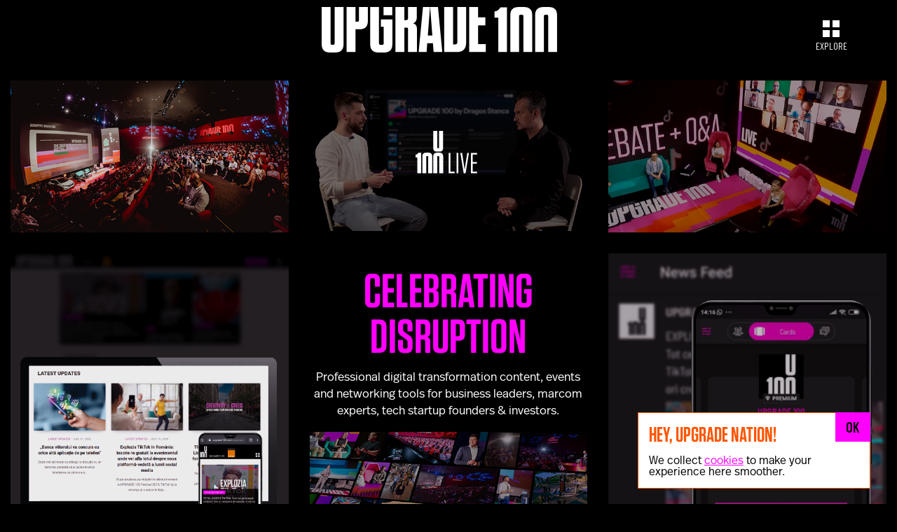

--- FILE ---
content_type: text/html; charset=UTF-8
request_url: https://www.upgrade100.com/?video_id=333
body_size: 5673
content:
<!doctype html>
<html lang="en">
	<head>
		<meta charset="utf-8">
				<meta name="viewport" content="width=device-width, initial-scale=1, shrink-to-fit=no">
		
		<meta property="fb:pages" content="450912778267832" />

		<title>UPGRADE 100 - Install The Best Version of You</title>
		<meta name="google-site-verification" content="ASiql4PYTBNigm6XruVwWP6cbulkhdldqdEfjJzrGds" />
		
			<meta name="twitter:card" content="summary_large_image" />
	<meta name="twitter:site" content="@ICEEfest" />
	<meta property="fb:app_id" content="559181720928429" />
	<meta property="og:url" content="https://www.upgrade100.com/" />
	<meta property="og:type" content="article" />
	<meta property="og:title" content="UPGRADE 100" />
	<meta name="twitter:title" content="UPGRADE 100" />
	<meta property="og:description" content="Install The Best Version of You" />
	<meta name="twitter:description" content="Install The Best Version of You" />
	<meta property="og:image" content="https://www.upgrade100.com/img/u100/u100_share_new_1200.jpg" />
	<meta name="twitter:image" content="https://www.upgrade100.com/img/u100/u100_share_new_1200.jpg" />
		
		<link rel="apple-touch-icon" sizes="57x57" href="https://www.upgrade100.com/img/favicon/apple-icon-57x57.png">
		<link rel="apple-touch-icon" sizes="60x60" href="https://www.upgrade100.com/img/favicon/apple-icon-60x60.png">
		<link rel="apple-touch-icon" sizes="72x72" href="https://www.upgrade100.com/img/favicon/apple-icon-72x72.png">
		<link rel="apple-touch-icon" sizes="76x76" href="https://www.upgrade100.com/img/favicon/apple-icon-76x76.png">
		<link rel="apple-touch-icon" sizes="114x114" href="https://www.upgrade100.com/img/favicon/apple-icon-114x114.png">
		<link rel="apple-touch-icon" sizes="120x120" href="https://www.upgrade100.com/img/favicon/apple-icon-120x120.png">
		<link rel="apple-touch-icon" sizes="144x144" href="https://www.upgrade100.com/img/favicon/apple-icon-144x144.png">
		<link rel="apple-touch-icon" sizes="152x152" href="https://www.upgrade100.com/img/favicon/apple-icon-152x152.png">
		<link rel="apple-touch-icon" sizes="180x180" href="https://www.upgrade100.com/img/favicon/apple-icon-180x180.png">
		<link rel="icon" type="image/png" sizes="192x192"  href="https://www.upgrade100.com/img/favicon/android-icon-192x192.png">
		<link rel="icon" type="image/png" sizes="32x32" href="https://www.upgrade100.com/img/favicon/favicon-32x32.png">
		<link rel="icon" type="image/png" sizes="96x96" href="https://www.upgrade100.com/img/favicon/favicon-96x96.png">
		<link rel="icon" type="image/png" sizes="16x16" href="https://www.upgrade100.com/img/favicon/favicon-16x16.png">
		<link rel="manifest" href="https://www.upgrade100.com/img/favicon/manifest.json">
		<meta name="msapplication-TileColor" content="#000000">
		<meta name="msapplication-TileImage" content="https://www.upgrade100.com/img/favicon/ms-icon-144x144.png">
		<meta name="theme-color" content="#000000">
		
		
		<link rel="stylesheet" href="https://stackpath.bootstrapcdn.com/bootstrap/4.3.1/css/bootstrap.min.css" integrity="sha384-ggOyR0iXCbMQv3Xipma34MD+dH/1fQ784/j6cY/iJTQUOhcWr7x9JvoRxT2MZw1T" crossorigin="anonymous">
		<link href="https://fonts.googleapis.com/css?family=Roboto+Mono:400,700|Roboto:300,400|Barlow+Condensed:400,400i,500,500i,600,600i&amp;subset=latin-ext" rel="stylesheet">
		<link rel="stylesheet" href="https://use.typekit.net/lfg3iqx.css">
		<link rel="stylesheet" href="https://unpkg.com/flickity@2/dist/flickity.min.css">
		<link rel="stylesheet" href="https://www.upgrade100.com/css/hco_fonts/hco_fonts.css?v=1770016954" >
		<link rel="stylesheet" href="https://www.upgrade100.com/css/style.css?v=1770016954" >
		<link rel="stylesheet" href="https://www.upgrade100.com/css/responsive.css?v=1770016954" >
		<link rel="stylesheet" href="https://www.upgrade100.com/css/style_2020.css?v=1770016954" >
		<link rel="stylesheet" href="https://www.upgrade100.com/css/responsive_2020.css?v=1770016954" >
						<link rel="stylesheet" href="https://www.upgrade100.com/css/responsive-sq-2020.css?v=1770016954" >
		<script>
			var isUpgrade2020 = true;
		</script>
				
		<script>
			var ascunde_titlu_on_this_stage = false;
			var canShowApp = false;
		</script>
		
		<script>
					var start_day_agenda = 2;
				</script>
		
		<script>
			var data_countdown = null;
		</script>
				<script>
			var is_light_version = false;
		</script>
		<!--<script src="https://www.upgrade100.com/img/html5/libs/createjs.min.js"></script>-->
		<!--<script>
		if (window.innerWidth >= 960) {
			document.write('<script type="text/javascript" src="https://www.upgrade100.com/img/html5/libs/desktop.js?v=1770016954"><\/script>');
		}
		</script>-->

		<!--<script>
		if (window.innerWidth < 960) {
			document.write('<script type="text/javascript" src="https://www.upgrade100.com/img/html5/libs/mobil.js?v=1770016954"><\/script>');
		}
		</script>
		-->
				
		<!-- Global site tag (gtag.js) - Google Ads: 1039118551 -->
		<script async src="https://www.googletagmanager.com/gtag/js?id=AW-1039118551"></script>
		<script>
		  window.dataLayer = window.dataLayer || [];
		  function gtag(){dataLayer.push(arguments);}
		  gtag('js', new Date());

		  gtag('config', 'AW-1039118551');
		</script>
		
		<!-- Global site tag (gtag.js) - Google Ads: 950880349 -->
		<script async src="https://www.googletagmanager.com/gtag/js?id=AW-950880349"></script>
		<script>
		  window.dataLayer = window.dataLayer || [];
		  function gtag(){dataLayer.push(arguments);}
		  gtag('js', new Date());

		  gtag('config', 'AW-950880349');
		  		  		  		</script>
		
		<!-- Global site tag (gtag.js) - Google Analytics -->
		<script async src="https://www.googletagmanager.com/gtag/js?id=UA-39291955-3"></script>
		<script>
		  window.dataLayer = window.dataLayer || [];
		  function gtag(){dataLayer.push(arguments);}
		  gtag('js', new Date());

		  gtag('config', 'UA-39291955-3');
		</script>

		<script>
			  (function(i,s,o,g,r,a,m){ i['GoogleAnalyticsObject']=r;i[r]=i[r]||function(){
			  (i[r].q=i[r].q||[]).push(arguments)},i[r].l=1*new Date();a=s.createElement(o),
			  m=s.getElementsByTagName(o)[0];a.async=1;a.src=g;m.parentNode.insertBefore(a,m)
			  })(window,document,'script','//www.google-analytics.com/analytics.js','ga');

			  ga('create', 'UA-39291955-1', 'iceefest.com');
			  ga('send', 'pageview');
		</script>

		<script type="text/javascript">
			_linkedin_data_partner_id = "337929";
		</script>
		<script type="text/javascript">
			(function(){var s = document.getElementsByTagName("script")[0];
				var b = document.createElement("script");
				b.type = "text/javascript";b.async = true;
				b.src = "https://snap.licdn.com/li.lms-analytics/insight.min.js";
				s.parentNode.insertBefore(b, s);})();
		</script>
		
		<!-- Cxense SATI script begin -->
		<script type="text/javascript">
		window.cX = window.cX || {}; cX.callQueue = cX.callQueue || [];
		cX.callQueue.push(['setSiteId', '1144135973696686673']);
		cX.callQueue.push(['sendPageViewEvent']);
		</script>
		<script type="text/javascript" async src="//code3.adtlgc.com/js/sati_init_no_survey.js"></script>
		<script type="text/javascript">
		(function(d,s,e,t){e=d.createElement(s);e.type='text/java'+s;e.async='async';
		e.src='http'+('https:'===location.protocol?'s://s':'://')+'cdn.cxense.com/cx.js';
		t=d.getElementsByTagName(s)[0];t.parentNode.insertBefore(e,t);})(document,'script');
		</script>
		<!-- Cxense SATI script end -->

		<noscript>
		<img height="1" width="1" style="display:none;" alt="" src="https://dc.ads.linkedin.com/collect/?pid=337929&fmt=gif" />
		</noscript>

		<!-- Facebook Pixel Code -->
		<script>
		!function(f,b,e,v,n,t,s){if(f.fbq)return;n=f.fbq=function(){n.callMethod?
		n.callMethod.apply(n,arguments):n.queue.push(arguments)};if(!f._fbq)f._fbq=n;
		n.push=n;n.loaded=!0;n.version='2.0';n.queue=[];t=b.createElement(e);t.async=!0;
		t.src=v;s=b.getElementsByTagName(e)[0];s.parentNode.insertBefore(t,s)}(window,
		document,'script','https://connect.facebook.net/en_US/fbevents.js');

		fbq('init', '476353362466881');
		fbq('track', "PageView");
		</script>
				<noscript><img height="1" width="1" style="display:none"
		src="https://www.facebook.com/tr?id=476353362466881&ev=PageView&noscript=1"
		/></noscript>
		<!-- End Facebook Pixel Code -->

		<script type="text/javascript">
			window._tfa = window._tfa || [];
			_tfa.push({ notify: 'mark',type: 'Iceefest_retargeting' });
		</script>
		<script src="//cdn.taboola.com/libtrc/tdg-tdro0057adv1/tfa.js"></script>
		
		<script data-ad-client="pub-6744156214250419" async src="https://pagead2.googlesyndication.com/pagead/js/adsbygoogle.js"></script>
	</head>
	<body>
		<!-- Load Facebook SDK for JavaScript -->
		<div id="fb-root"></div>
		<script>(function(d, s, id) {
		  var js, fjs = d.getElementsByTagName(s)[0];
		  if (d.getElementById(id)) return;
		  js = d.createElement(s); js.id = id;
		  js.src = 'https://connect.facebook.net/en_US/sdk/xfbml.customerchat.js#xfbml=1&version=v2.12&autoLogAppEvents=1';
		  fjs.parentNode.insertBefore(js, fjs);
		}(document, 'script', 'facebook-jssdk'));</script>
		
		<div class="container" id="top-u100">
						<div class="header" id="u100-navigation">
				<div class="logo-u100"><a href="https://www.upgrade100.com/"><img src="https://www.upgrade100.com/img/u100/upgrade100_white.svg" /></a></div>
				<div class="logo-u100-short" style="display: none"><a href="https://www.upgrade100.com/"><img src="https://www.upgrade100.com/img/u100/u100_short.svg" /></a></div>
				
				<div class="explore align-self-center">
					<a href="javascript:void(0)" class="open-menu" id="open-menu" onclick="U100OpenNav()">
						<table>
							<tr><td>&nbsp;</td><td>&nbsp;</td></tr>
							<tr><td>&nbsp;</td><td>&nbsp;</td></tr>
						</table>
						<div class="hide-mobil-explore">EXPLORE</div>
					</a>
					<a href="javascript:void(0)" class="close-menu" id="close-menu" style="display: none" onclick="U100CloseNav()">
						X
					</a>
				</div>
					<div class="u100-navigation">
		<div class="row">
			<div class="col">
				<h1 class="menu">EXPERIENCE</h1>
				<a href="https://www.upgrade100.com/festival" class="u100-navigation-supra">UPGRADE 100 Festival</a>
					
					<a href="https://www.upgrade100.com/speakers" class="u100-navigation-under">Speakers</a>
					<a href="https://www.upgrade100.com/startups" class="u100-navigation-under">Startups</a>
					<a href="https://www.upgrade100.com/volunteer-U100" class="u100-navigation-under">Volunteers</a>
					<a href="https://www.upgrade100.com/agenda" class="u100-navigation-under">Agenda 2019</a>
					<a href="https://www.upgrade100.com/partners" class="u100-navigation-under">Partners 2019</a>
					<a href="https://www.upgrade100.com/info-and-faq" class="u100-navigation-under">Info & FAQ</a>
					<a href="https://www.upgrade100.com/book-now" class="u100-navigation-under">TICKETS</a>
				<a class="u100-navigation-supra">UPGRADE 100 Focus</a>
					<a href="https://www.upgrade100.com/Focus-Creativity" class="u100-navigation-under">Creativity vs. Crisis</a>
					<a href="https://www.upgrade100.com/TikTok" class="u100-navigation-under">TikTok in Romania</a>
			</div>
			<div class="col">
				<h1 class="menu">LEARN</h1>
				<a class="u100-navigation-supra">UPGRADE 100 Live</a>
					<a href="https://www.upgrade100.com/updates/" target="_blank" class="u100-navigation-under">Read</a>
					<a href="https://www.upgrade100.com/virtualfestival" class="u100-navigation-under">Watch</a>
					<a href="http://upgrade100.live" target="_blank" class="u100-navigation-under">Listen</a>
					
			</div>
			<div class="col-sm">
				<h1 class="menu">CONNECT</h1>
				<a  class="u100-navigation-supra">UPGRADE 100 Nation</a>
					<a href="https://www.upgrade100.com/app" class="u100-navigation-under">Networking App</a>
					<a href="https://www.upgrade100.com/our-story" class="u100-navigation-under">Concept & Story</a>
					<a href="https://www.upgrade100.com/become-our-partner" class="u100-navigation-under">Become a Partner</a>
					<a class="u100-navigation-under" href="https://www.upgrade100.com/licensing-U100" >Licensing U100</a>
					<a href="https://www.upgrade100.com/contact" class="u100-navigation-under">Contact Us</a>
				
				<!--<a class="button-u100 buy-in-meniu" style="display: none" href="https://www.upgrade100.com/book-now">BUY TICKETS</a>-->
				<a class="button-u100 buy-in-meniu" style="display: none" href="mailto:tickets@upgrade100.com">BUY TICKETS</a>
				
			</div>
		</div>
	</div>
			</div>
			<div class="home-u100-slider d-lg-block d-none">
	<div class="row no-padding">
		<div class="col-4">
			<a href="https://www.upgrade100.com/festival" class="home-u100-slider-link home-u100-slider-link-festival"><img src="https://www.upgrade100.com/img/u100/home_2020/slider/festival.png" class="over-opacity" /><img class="home-u100-slider-link-over home-u100-slider-link-over-festival over-show" src="https://www.upgrade100.com/img/u100/home_2020/slider/over/v1/1-FESTIVAL.svg" style="display: none" /></a>
		</div>
		<div class="col-4">
			<a href="http://upgrade100.live/" class="home-u100-slider-link home-u100-slider-link-live"><img src="https://www.upgrade100.com/img/u100/home_2020/slider/live.png" class="over-opacity" /><img class="home-u100-slider-link-over home-u100-slider-link-over-live over-show" src="https://www.upgrade100.com/img/u100/home_2020/slider/over/v1/2-LIVE.svg" style="display: none" /></a>
		</div>
		<div class="col-4">
			<a href="https://www.upgrade100.com/all-things-facebook" class="home-u100-slider-link home-u100-slider-link-focus"><img src="https://www.upgrade100.com/img/u100/home_2020/slider/focus.png" class="over-opacity" /><img class="home-u100-slider-link-over home-u100-slider-link-over-focus over-show" src="https://www.upgrade100.com/img/u100/home_2020/slider/over/v1/3-FOCUS.svg" style="display: none" /></a>
		</div>
	</div>
	<div class="row no-padding home-u100-slider-second-row">
		<div class="col-4">
			<a href="https://www.upgrade100.com/updates/" class="home-u100-slider-link home-u100-slider-link-news"><img src="https://www.upgrade100.com/img/u100/home_2020/slider/news.png" class="over-opacity" /><img class="home-u100-slider-link-over home-u100-slider-link-over-news over-show" src="https://www.upgrade100.com/img/u100/home_2020/slider/over/v1/4-NEWS.svg" style="display: none" /></a>
		</div>
		<div class="col-4 home-u100-slider-coloana-text">
			<div class="home-u100-slider-text">
				<h1>Celebrating Disruption</h1>
				<p>Professional digital transformation content, events and networking tools for business leaders, marcom experts, tech startup founders & investors.</p>
			</div>
			<a href="https://www.upgrade100.com/virtualfestival" class="home-u100-slider-link home-u100-slider-link-replay"><img src="https://www.upgrade100.com/img/u100/home_2020/slider/replay.png" class="over-opacity" /><img class="home-u100-slider-link-over home-u100-slider-link-over-replay over-show" src="https://www.upgrade100.com/img/u100/home_2020/slider/over/v1/5-REPLAY.svg" style="display: none" /></a>
		</div>
		<div class="col-4">
			<a href="https://www.upgrade100.com/app" class="home-u100-slider-link home-u100-slider-link-community"><img src="https://www.upgrade100.com/img/u100/home_2020/slider/community.png" class="over-opacity" /><img class="home-u100-slider-link-over home-u100-slider-link-over-community over-show" src="https://www.upgrade100.com/img/u100/home_2020/slider/over/v1/6-COMMUNITY.svg" style="display: none" /></a>
		</div>
	</div>
</div>
<div class="home-u100-slider home-u100-slider-mobile d-block d-lg-none">
	<div class="row no-padding">
		<div class="col-6 no-padding">
			<a href="https://www.upgrade100.com/festival" class="home-u100-slider-link home-u100-slider-link-festival"><img src="https://www.upgrade100.com/img/u100/home_2020/slider/m/festival.png" class="over-opacity" /><img class="home-u100-slider-link-over home-u100-slider-link-over-festival over-show" src="https://www.upgrade100.com/img/u100/home_2020/slider/over/v1/1-FESTIVAL.svg" style="display: none" /></a>
		</div>
		<div class="col-6 no-padding">
			<a href="http://upgrade100.live/" class="home-u100-slider-link home-u100-slider-link-live"><img src="https://www.upgrade100.com/img/u100/home_2020/slider/m/live.png" class="over-opacity" /><img class="home-u100-slider-link-over home-u100-slider-link-over-live over-show" src="https://www.upgrade100.com/img/u100/home_2020/slider/over/v1/2-LIVE.svg" style="display: none" /></a>
		</div>
	</div>
	<div class="row no-padding">
		<div class="col-12 home-u100-slider-coloana-text">
			<div class="home-u100-slider-text">
				<h1>Celebrating Disruption</h1>
				<p>Professional digital transformation content, events and networking tools for business leaders, marcom experts, tech startup founders & investors.</p>
			</div>
		</div>
	</div>
	<div class="row no-padding">
		<div class="col-6 no-padding">
			<a href="https://www.upgrade100.com/all-things-facebook" class="home-u100-slider-link home-u100-slider-link-focus"><img src="https://www.upgrade100.com/img/u100/home_2020/slider/m/focus.png" class="over-opacity" /><img class="home-u100-slider-link-over home-u100-slider-link-over-focus over-show" src="https://www.upgrade100.com/img/u100/home_2020/slider/over/v1/3-FOCUS.svg" style="display: none" /></a>
		</div>
		<div class="col-6 no-padding">
			<a href="https://www.upgrade100.com/updates/" class="home-u100-slider-link home-u100-slider-link-news"><img src="https://www.upgrade100.com/img/u100/home_2020/slider/m/news.png" class="over-opacity" /><img class="home-u100-slider-link-over home-u100-slider-link-over-news over-show" src="https://www.upgrade100.com/img/u100/home_2020/slider/over/v1/4-NEWS.svg" style="display: none" /></a>
		</div>
	</div>
	<div class="row no-padding home-u100-slider-second-row">
		<div class="col-6 no-padding">
			<a href="https://www.upgrade100.com/virtualfestival" class="home-u100-slider-link home-u100-slider-link-replay"><img src="https://www.upgrade100.com/img/u100/home_2020/slider/m/replay.png" class="over-opacity" /><img class="home-u100-slider-link-over home-u100-slider-link-over-replay over-show" src="https://www.upgrade100.com/img/u100/home_2020/slider/over/v1/5-REPLAY.svg" style="display: none" /></a>
		</div>
		<div class="col-6 no-padding">
			<a href="https://www.upgrade100.com/app" class="home-u100-slider-link home-u100-slider-link-community"><img src="https://www.upgrade100.com/img/u100/home_2020/slider/m/community.png" class="over-opacity" /><img class="home-u100-slider-link-over home-u100-slider-link-over-community over-show" src="https://www.upgrade100.com/img/u100/home_2020/slider/over/v1/6-COMMUNITY.svg" style="display: none" /></a>
		</div>
	</div>
</div>
<div class="check-vibe-container">
	<a name="check-vibe-upgrade-100"></a>
	<h1 class="menu">CHECK OUT OUR VIBE</h1>
	<div class="video-icee embed-responsive embed-responsive-16by9">
		<iframe class="embed-responsive-item" src="https://www.youtube.com/embed/2B6BIQXUMNA?rel=0&autoplay=0" allowfullscreen></iframe>
	</div>
</div>
						<a name="first"></a>
				<div class="footer footer-desktop">
		<hr />
		<div class="row" style="width:100%;">
			<div class="col-4">
				<div class="logo-u100 align-self-end"><a href="https://www.upgrade100.com/"><img src="https://www.upgrade100.com/img/u100/upgrade100_white.svg" /></a></div>
				<div class="footer-copy align-self-end" style="display: none">is designed and organized by Link2Online</div>
				<div class="footer-socials align-self-end" style="margin-top: 40px;">
					<a href="https://www.facebook.com/upgrade100" target="_blank"><img src="https://www.upgrade100.com/2020/img/u100/icons/FB.png"></a>
					<a href="https://twitter.com/ICEEfest" target="_blank"><img src="https://www.upgrade100.com/2020/img/u100/icons/TW.png"></a>
					<a href="https://www.instagram.com/upgrade100/" target="_blank"><img src="https://www.upgrade100.com/2020/img/u100/icons/IG.png"></a>
					<a href="https://www.youtube.com/upgrade100" target="_blank"><img src="https://www.upgrade100.com/2020/img/u100/icons/YT.png"></a>
				</div>
			</div>
			<div class="col-1">
			</div>
			<div class="col-7">
				<div class="row linkuri-footer">
					<div class="col-4">
						<h1 class="menu">EXPERIENCE</h1>
						<a href="https://www.upgrade100.com/festival" class="u100-navigation-supra">UPGRADE 100 Festival</a>
							
							<a href="https://www.upgrade100.com/speakers" class="u100-navigation-under">Speakers</a>
							<a href="https://www.upgrade100.com/startups" class="u100-navigation-under">Startups</a>
							<a href="https://www.upgrade100.com/volunteer-U100" class="u100-navigation-under">Volunteers</a>
							<a href="https://www.upgrade100.com/agenda" class="u100-navigation-under">Agenda 2019</a>
							<a href="https://www.upgrade100.com/partners" class="u100-navigation-under">Partners 2019</a>
							<a href="https://www.upgrade100.com/info-and-faq" class="u100-navigation-under">Info & FAQ</a>
							<a href="https://www.upgrade100.com/book-now" class="u100-navigation-under">TICKETS</a>
						<a class="u100-navigation-supra">UPGRADE 100 Focus</a>
							<a href="https://www.upgrade100.com/Focus-Creativity" class="u100-navigation-under">Creativity vs. Crisis</a>
							<a href="https://www.upgrade100.com/TikTok" class="u100-navigation-under">TikTok in Romania</a>
					</div>
					<div class="col-4">
						<h1 class="menu">LEARN</h1>
						<a href="https://www.upgrade100.com/updates/" class="u100-navigation-supra">UPGRADE 100 Live</a>
							<a href="https://www.upgrade100.com/updates/" target="_blank" class="u100-navigation-under">Read</a>
							<a href="https://www.upgrade100.com/virtualfestival" class="u100-navigation-under">Watch</a>
							<a href="http://upgrade100.live" target="_blank" class="u100-navigation-under">Listen</a>
							
					</div>
					<div class="col-4">
						<h1 class="menu">CONNECT</h1>
						<a href="https://www.upgrade100.com/app"  class="u100-navigation-supra">UPGRADE 100 Nation</a>
							<a href="https://www.upgrade100.com/app" class="u100-navigation-under">Networking App</a>
							<a href="https://www.upgrade100.com/our-story" class="u100-navigation-under">Concept & Story</a>
							<a href="https://www.upgrade100.com/become-our-partner" class="u100-navigation-under">Become a Partner</a>
							<a class="licensing-link u100-navigation-under" href="https://www.upgrade100.com/licensing-U100" >Licensing U100</a>
							<a href="https://www.upgrade100.com/contact" class="u100-navigation-under">Contact Us</a>
					</div>
				</div>
			</div>
		</div>
	</div>
	<div class="footer footer-mobil" style="display: none">
		<hr />
		<div class="push"></div>
		<div class="logo-u100 align-self-end"><a href="https://www.upgrade100.com/"><img src="https://www.upgrade100.com/img/u100/upgrade100_white.svg" /></a></div>
		<div class="footer-second-row"></div>
		<div class="footer-copy align-self-end" style="display: none">is designed and organized by Link2.Digital</div>
		<div class="footer-socials align-self-end" style="margin-top: 40px;">
			<a href="https://www.facebook.com/upgrade100" target="_blank"><img src="https://www.upgrade100.com/2020/img/u100/icons/FB.png"></a>
			<a href="https://twitter.com/ICEEfest" target="_blank"><img src="https://www.upgrade100.com/2020/img/u100/icons/TW.png"></a>
			<a href="https://www.instagram.com/upgrade100/" target="_blank"><img src="https://www.upgrade100.com/2020/img/u100/icons/IG.png"></a>
			<a href="https://www.youtube.com/upgrade100" target="_blank"><img src="https://www.upgrade100.com/2020/img/u100/icons/YT.png"></a>
		</div>
		<div class="push"></div>
		<div class="row linkuri-footer" style="margin-top: 40px;">
			<div class="col">
				<h1 class="menu">EXPERIENCE</h1>
				<a href="https://www.upgrade100.com/festival" class="u100-navigation-supra">UPGRADE 100 Festival</a>
					
					<a href="https://www.upgrade100.com/speakers" class="u100-navigation-under">Speakers</a>
					<a href="https://www.upgrade100.com/startups" class="u100-navigation-under">Startups</a>
					<a href="https://www.upgrade100.com/volunteer-U100" class="u100-navigation-under">Volunteers</a>
					<a href="https://www.upgrade100.com/agenda" class="u100-navigation-under">Agenda 2019</a>
					<a href="https://www.upgrade100.com/partners" class="u100-navigation-under">Partners 2019</a>
					<a href="https://www.upgrade100.com/info-and-faq" class="u100-navigation-under">Info & FAQ</a>
					<a href="https://www.upgrade100.com/book-now" class="u100-navigation-under">TICKETS</a>
				<a class="u100-navigation-supra">UPGRADE 100 Focus</a>
					<a href="https://www.upgrade100.com/Focus-Creativity" class="u100-navigation-under">Creativity vs. Crisis</a>
					<a class="u100-navigation-under">TikTok in Romania</a>
			</div>
		</div>
		<div class="row linkuri-footer" style="margin-top: 40px;">
			<div class="col">
				<h1 class="menu">LEARN</h1>
				<a href="https://www.upgrade100.com/updates/" class="u100-navigation-supra">UPGRADE 100 Live</a>
					<a href="https://www.upgrade100.com/updates/" target="_blank" class="u100-navigation-under">Read</a>
					<a href="https://www.upgrade100.com/virtualfestival" class="u100-navigation-under">Watch</a>
					<a href="http://upgrade100.live" target="_blank" class="u100-navigation-under">Listen</a>
			</div>
		</div>
		<div class="row linkuri-footer" style="margin-top: 40px;">
			<div class="col">
				<h1 class="menu">CONNECT</h1>
				<a  href="https://www.upgrade100.com/app"  class="u100-navigation-supra">UPGRADE 100 Nation</a>
					<a href="https://www.upgrade100.com/app" class="u100-navigation-under">Networking App</a>
					<a href="https://www.upgrade100.com/our-story" class="u100-navigation-under">Concept & Story</a>
					<a href="https://www.upgrade100.com/become-our-partner" class="u100-navigation-under">Become a Partner</a>
					<a class="licensing-link u100-navigation-under" href="https://www.upgrade100.com/licensing-U100" >Licensing U100</a>
					<a href="https://www.upgrade100.com/contact" class="u100-navigation-under">Contact Us</a>
			</div>
		</div>
	</div>
	<div class="footer footer-links">
		<hr />
		<a href="https://www.upgrade100.com/terms-conditions" target="_blank" style="padding-left: 0px!important">Terms & Conditions</a>&nbsp;&nbsp;|&nbsp;&nbsp;<a href="https://www.upgrade100.com/privacy-notice" target="_blank">Privacy Notice</a>&nbsp;&nbsp;|&nbsp;&nbsp;<a href="https://www.upgrade100.com/personal-data-protection-policy" target="_blank">Personal Data Protection Policy</a>&nbsp;&nbsp;|&nbsp;&nbsp;<a href="https://www.upgrade100.com/code-of-conduct" target="_blank">Code of conduct</a>&nbsp;&nbsp;|&nbsp;&nbsp;<a href="https://anpc.ro/" target="_blank">ANPC</a>
	</div>
		</div>
		
		<a class="button-u100 button-sticky-buy" style="display: none" href="https://www.upgrade100.com/book-now">2020 TICKETS HERE ></a>
		
		<div class="u100-notice" style="display: none">
			<h1 class="menu">HEY, UPGRADE NATION!</h1>
			<p>We collect <a href="https://www.upgrade100.com/personal-data-protection-policy" target="_blank">cookies</a> to make your experience here smoother.</p>
			<a href="javascript:void(0)" id="accept-u100-notice" class="button-u100">OK</a>
		</div>
		
		<div class="u100-install-app" style="display: none">
			<a href="javascript:void(0)" id="close-u100-install-app" class="button-u100">X</a>
			<a href="https://www.upgrade100.com/install" target="_blank" id="open-u100-install-app"><img src="https://www.upgrade100.com/img/u100/install_app_banner.jpg" /></a>
		</div>
				<script>
			var canShowApp = true;
		</script>
				
				
		<script src="//code.jquery.com/jquery-3.3.1.min.js" integrity="sha256-FgpCb/KJQlLNfOu91ta32o/NMZxltwRo8QtmkMRdAu8=" crossorigin="anonymous"></script>
		<script src="//cdnjs.cloudflare.com/ajax/libs/popper.js/1.14.7/umd/popper.min.js" integrity="sha384-UO2eT0CpHqdSJQ6hJty5KVphtPhzWj9WO1clHTMGa3JDZwrnQq4sF86dIHNDz0W1" crossorigin="anonymous"></script>
		<script src="//stackpath.bootstrapcdn.com/bootstrap/4.3.1/js/bootstrap.min.js" integrity="sha384-JjSmVgyd0p3pXB1rRibZUAYoIIy6OrQ6VrjIEaFf/nJGzIxFDsf4x0xIM+B07jRM" crossorigin="anonymous"></script>
		<script src="//cdn.rawgit.com/hilios/jQuery.countdown/2.2.0/dist/jquery.countdown.min.js"></script>
		<script src="//unpkg.com/flickity@2/dist/flickity.pkgd.min.js"></script>
		<script src="//cdn.jsdelivr.net/npm/js-cookie@2/src/js.cookie.min.js"></script>
		
				<script>
			var header_height = document.getElementById("u100-navigation").clientHeight;
		</script>
				
		<script src="https://www.upgrade100.com/js/general.js?v=1770016954"></script>
		
		
				
				
				
				
				
				<script>
			$(document).ready(function() {
				$('.academy-modal-login').show();
				$('.academy-modal-forgot-password').hide();
				$('.academy-modal-create-acccount').hide();
			});
		</script>
				
				<script>
			$(document).ready(function() {
				$('.academy-modal-login').show();
				$('.academy-modal-forgot-password').hide();
				$('.academy-modal-create-acccount').hide();
			});
		</script>
				
				<script>
			$(document).ready(function() {
				$('.academy-modal-login').show();
				$('.academy-modal-forgot-password').hide();
				$('.academy-modal-create-acccount').hide();
			});
		</script>
				
		<script>
						var distanta_desktop = 150;
			var distanta_mobil = 120;
						// The function actually applying the offset
			function offsetAnchor() {
			  if (location.hash.length !== 0) {
					if (screen.width > 480)
						window.scrollTo(window.scrollX, window.scrollY - distanta_desktop);
					else window.scrollTo(window.scrollX, window.scrollY - distanta_mobil);
				}
			}
			function offsetAnchorLoad() {
				if (location.hash.length !== 0) {
					if (screen.width > 480)
						window.scrollTo(window.scrollX, window.scrollY - distanta_desktop);
					else window.scrollTo(window.scrollX, window.scrollY - distanta_mobil);
				}
			}

			$(document).on('click', 'a[href^="#"]', function(event) {
			  window.setTimeout(function() {
				offsetAnchor();
			  }, 1);
			});

			$(document).ready(function() {
				window.setTimeout(offsetAnchorLoad, 1);
			});
		</script>
	</body>
</html>

--- FILE ---
content_type: text/html; charset=utf-8
request_url: https://www.google.com/recaptcha/api2/aframe
body_size: 183
content:
<!DOCTYPE HTML><html><head><meta http-equiv="content-type" content="text/html; charset=UTF-8"></head><body><script nonce="0P_VsKc7zhfOXdAI_sGcGw">/** Anti-fraud and anti-abuse applications only. See google.com/recaptcha */ try{var clients={'sodar':'https://pagead2.googlesyndication.com/pagead/sodar?'};window.addEventListener("message",function(a){try{if(a.source===window.parent){var b=JSON.parse(a.data);var c=clients[b['id']];if(c){var d=document.createElement('img');d.src=c+b['params']+'&rc='+(localStorage.getItem("rc::a")?sessionStorage.getItem("rc::b"):"");window.document.body.appendChild(d);sessionStorage.setItem("rc::e",parseInt(sessionStorage.getItem("rc::e")||0)+1);localStorage.setItem("rc::h",'1770016960498');}}}catch(b){}});window.parent.postMessage("_grecaptcha_ready", "*");}catch(b){}</script></body></html>

--- FILE ---
content_type: text/css
request_url: https://www.upgrade100.com/css/hco_fonts/hco_fonts.css?v=1770016954
body_size: 552
content:

/*
	Copyright (C) Hoefler & Co.
	This software is the property of Hoefler & Co. (H&Co).
	Your right to access and use this software is subject to the
	applicable License Agreement, or Terms of Service, that exists
	between you and H&Co. If no such agreement exists, you may not
	access or use this software for any purpose.
	This software may only be hosted at the locations specified in
	the applicable License Agreement or Terms of Service, and only
	for the purposes expressly set forth therein. You may not copy,
	modify, convert, create derivative works from or distribute this
	software in any way, or make it accessible to any third party,
	without first obtaining the written permission of H&Co.
	For more information, please visit us at http://typography.com.
*/

@font-face {
	font-family: 'HCo Tungsten';
	src:url('woff2/Tungsten-Thin_Web.woff2') format('woff2'),
		url('woff/Tungsten-Thin_Web.woff') format('woff');
	font-weight: 100;
	font-style: normal;
}

@font-face {
	font-family: 'HCo Tungsten';
	src:url('woff2/Tungsten-XLight_Web.woff2') format('woff2'),
		url('woff/Tungsten-XLight_Web.woff') format('woff');
	font-weight: 200;
	font-style: normal;
}

@font-face {
	font-family: 'HCo Tungsten';
	src:url('woff2/Tungsten-Light_Web.woff2') format('woff2'),
		url('woff/Tungsten-Light_Web.woff') format('woff');
	font-weight: 300;
	font-style: normal;
}

@font-face {
	font-family: 'Tungsten-Book';
	src:url('woff2/Tungsten-Book_Web.woff2') format('woff2'),
		url('woff/Tungsten-Book_Web.woff') format('woff');
	font-weight: 400;
	font-style: normal;
}

@font-face {
	font-family: 'Tungsten-Medium';
	src:url('woff2/Tungsten-Medium_Web.woff2') format('woff2'),
		url('woff/Tungsten-Medium_Web.woff') format('woff');
	font-weight: 500;
	font-style: normal;
}

@font-face {
	font-family: 'Tungsten-Semibold';
	src:url('woff2/Tungsten-Semibold_Web.woff2') format('woff2'),
		url('woff/Tungsten-Semibold_Web.woff') format('woff');
	font-weight: 600;
	font-style: normal;
}

@font-face {
	font-family: 'Tungsten-Bold';
	src:url('woff2/Tungsten-Bold_Web.woff2') format('woff2'),
		url('woff/Tungsten-Bold_Web.woff') format('woff');
	font-weight: 700;
	font-style: normal;
}

@font-face {
	font-family: 'HCo Tungsten';
	src:url('woff2/Tungsten-Black_Web.woff2') format('woff2'),
		url('woff/Tungsten-Black_Web.woff') format('woff');
	font-weight: 800;
	font-style: normal;
}



--- FILE ---
content_type: text/css
request_url: https://www.upgrade100.com/css/style.css?v=1770016954
body_size: 10664
content:
body, html {
	background-color: #000000;
	font-family: ff-real-headline-pro-2, sans-serif;
	font-weight: 400;
	font-style: normal;
	color: #FFFFFF;
	font-size: 18px;
	line-height: 25px;
	text-align: left;
}

/* GENERAL */
p {
	font-family: ff-real-headline-pro-2, sans-serif;
	font-weight: 400;
	font-style: normal;
	color: #FFFFFF;
	font-size: 18px;
	line-height: 25px;
	text-align: left;
}
a {
	color: #FF00FE;
	text-decoration: underline;
}
a:hover {
	color: #FF5600;
	text-decoration: none;
}
.col-sm, .col-md {
	padding: 0;
}
.push {
    margin-left: auto;
}
.line-break {
	width: 100%;
}
a.button-u100, button.button-u100 {
	font-family: 'Barlow Condensed', sans-serif;
    font-size: 22px;
	line-height: 30px;
    color: #000000;
    letter-spacing: 0.3px;
    text-align: center;
    font-style: normal;
    font-weight: 600;
    background-color: #FF00FE;
    display: inline-block;
    text-transform: uppercase;
    text-decoration: none;
	padding: 8px 20px;
	box-sizing: content-box;
}
a.button-u100:hover, a.button-u100:active, a.button-u100:focus, button.button-u100:hover, button.button-u100:focus, button.button-u100:active {
	background-color: #FF4000;
}
button.button-u100 {
	border: 0px;
	/*padding: 8px 30px;*/
}
a.button-sticky-buy {
	position: fixed;
    z-index: 1;
    bottom: 10px;
    margin: auto;
    width: 170px;
    left: calc(50% - 95px);
	color: white;
    background-color: #DE0614;
}
h1, h2, h3, h4, h5, h6 {
	margin: 0px;
}
h1.top-h1, h1.menu {
	font-family: Tungsten-Semibold;
	font-size: 120px;
	color: #FF00FE;
	letter-spacing: 0;
	text-align: center;
	line-height: 100px;
	padding-top: 230px;
}
h1.top-h1 span {
	color: #DE0614;
}
h1.menu {
	text-align: left;
	color: #FF5600;
	font-size: 75px;
    line-height: 75px;
	padding-top: 0px;
	margin-bottom: 25px;
	display: inline-block;
}
h1.h1-speakers {
	width: 100%;
	text-align: center;
}
h2.top-h2 {
	font-family: ff-real-headline-pro-2, sans-serif;
	font-weight: 400;
	font-style: normal;
	color: #FFFFFF;
	font-size: 25px;
	line-height: 30px;
	text-align: center;
}
h2.top-h2-speakers {
	width: 50%;
    margin: auto;
	margin-bottom: 30px;
}
input[type="text"] {
	font-family: ff-real-headline-pro-2, sans-serif;
    font-weight: 400;
    font-style: normal;
    color: #484848;
    font-size: 18px;
    line-height: 12px;
    text-align: left;
    padding-left: 5px;
    padding-right: 5px;
    width: 198px;
    padding: 7px 5px;
}
.academy-modal-create-acccount input[type="text"] {
	width: 100%;
}

/* CONTAINER 100% and no padding */
.container {
	max-width: 100%;
	width: 100%;
	padding: 0;
}

/* HEADER */
.header { 
	padding-left: 5%;
    padding-right: 5%;
    padding-top: 12px;
    padding-bottom: 12px;
    display: flex;
    height: 95px;
    position: fixed;
    width: 100%;
    z-index: 999;
    background-color: black;
	flex-flow: row wrap;
	overflow: hidden;
	transition: 0.3s;
}
.logo-u100 img { 
	height: 70px; 
}
.header-location {
	font-family: 'Barlow Condensed', sans-serif;
	font-size: 20px;
	color: #FFFFFF;
	letter-spacing: 0;
	text-align: left;
	font-weight: 400;
	line-height: 22px;
	margin-left: 45px;
}
.powered-by {
	margin-left: 45px;
}
.powered-by span {
	font-family: Arial;
	font-size: 9px;
	line-height: 10px;
	color: #FFFFFF;
	display: block;
	margin-bottom: 6px;
}
.powered-by img {
	height: 50px;
}
.powered-by-mindscapes img {
	height: 40px;
}
.explore {
	font-family: 'Barlow Condensed', sans-serif;
	font-size: 14px;
	color: #FFFFFF;
	letter-spacing: 0;
	text-align: left;
	font-weight: 400;
	line-height: 18px;
	text-align: center;
	margin-left: 45px;
	width: 60px;
}
.explore table {
	border-spacing: 4px;
    border-collapse: separate;
	margin: auto;
}
.explore td { 
	width: 10px;
    height: 10px;
    background-color: white;
    font-size: 1px;
	line-height: 1px;
}
.explore a {
	color: white;
	text-decoration: none;
}
.explore a:hover {
	color: #FF00FE;
}
.explore a:hover table tr td {
	background-color: #FF00FE;
}
.explore a.close-menu {
	font-family: ff-real-headline-pro-2, sans-serif;
	font-weight: 400;
	font-style: normal;
	color: #FFFFFF;
	font-size: 36px;
	line-height: 44px;
	text-align: center;
}
.explore a.close-menu:hover, .explore a.close-menu:active, .explore a.close-menu:focus {
	color: #FF00FE;
}
.u100-navigation {
	width: 100%;
	height: 100%;
}
.u100-navigation .row {
	padding-top: 90px;
}
.u100-navigation a {
	font-family: Tungsten-Book;
	font-size: 30px;
	color: #FFFFFF;
	letter-spacing: 0;
	text-align: left;
	line-height: 26px;
	text-decoration: none;
	display: block;
	margin-top: 15px;
}
.u100-navigation a:hover, .u100-navigation a:active, .u100-navigation a:focus {
	color: #FF00FE;
}
.u100-navigation a.licensing-link {
	color: #FF00FE;
}
.u100-navigation a.licensing-link:hover, .u100-navigation a.licensing-link:active, .u100-navigation a.licensing-link:focus {
	text-decoration: underline;
}

.special-guest {
	padding-left: 0%;
    padding-right: 0%;
    display: flex;
    width: 100%;
    background-color: black;
	flex-flow: row wrap;
	overflow: hidden;
	margin-top: 110px;
}
.special-guest .back-alb {
	background-color: white;
	padding: 56px;
	font-family: ff-real-headline-pro-2, sans-serif;
	font-weight: 400;
	font-style: normal;
	color: #000000;
	font-size: 20px;
	line-height: 24px;
	max-width: 50%;
}
.special-guest .back-alb h1 {
	font-family: Tungsten-Bold;
	font-size: 80px;
	color: #000000;
	letter-spacing: 0;
	line-height: 80px;
	margin: 0px;
	padding: 0px;
}
.special-guest .back-alb h2 {
	font-family: 'Barlow Condensed', sans-serif;
	font-size: 33px;
	color: #000000;
	letter-spacing: 0;
	text-align: left;
	font-weight: 500;
	line-height: 33px;
	margin: 0px;
	padding: 0px;
	margin-bottom: 35px;
}
.special-guest .back-alb a {
	margin-top: 35px;
}
.special-guest .back-alb h3 {
	font-family: ff-real-headline-pro-2, sans-serif;
    font-weight: 600;
    font-style: normal;
    color: #000000;
    font-size: 34px;
    line-height: 36px;
    width: 100%;
    padding-right: 38%;
    position: relative;
    background-repeat: no-repeat;
    background-position: right -12px;
    padding-top: 65px;
}
.special-guest .back-alb h3 span {
	position: absolute;
	left: -20px;
	font-family: Tungsten-Medium;
	font-size: 46px;
	top: 70px;
}
.special-guest .back-negru {
	background-repeat: no-repeat;
	background-size: 75%;
    background-position: left 35px;
}
.special-guest .back-negru h1 {
	width: 100%;
	text-align: center;
	color: white;
}

.container-reasons-black {
	background-color: black!important;
}
.prezentare-become {
	width: 96%;
	margin: auto;
	max-width: 1000px;
	text-align: center;
}
.prezentare-become iframe {
	width: 96%;
}
.container-reasons-black img {
	margin:auto;
}	
.container-reasons .container-reasons-center h1, .container-reasons-black h1 {
	width: 100%;
    text-align: center;
}
.buleturi-licensing {
	max-width: 700px;
}
.container-reasons .container-reasons-center ul, .buleturi-licensing ul {
	max-width: 700px;
	margin: auto;
	margin-top: 20px;
}
.container-reasons .container-reasons-center ul li, .buleturi-licensing ul li {
	margin-top: 20px;
}
.request-offer-reasons {
	max-width: 500px;
	margin: auto;
	margin-top: 20px;
}
.request-offer-reasons span {
	float: right;
    width: 60%;
	font-size: 14px;
    line-height: 20px;
}
.request-offer-reasons a {
	float: left;
	margin-top: 8px;
}
.container-licensing {
	padding-top: 0px!important;
}

/* SLIDER */
.slider-hp {
	width: 100%;
	height: auto;
	background-image: url('../img/u100/slider_hp/puzzle_4k_DESKTOP.jpg'); 
    background-position: center 70px;
    background-repeat: no-repeat;
	text-align: center;
}
.slider-become-our-partner {
	width: 100%;
	height: auto;
	background-image: url('../img/u100/slider_hp/partners_1920.jpg'); 
    background-position: top center;
    background-repeat: no-repeat;
	text-align: center;
}
.slider-become-our-partner h2 {
	max-width: 700px;
	margin: auto;
}
.slider-speakers {
	width: 100%;
	height: auto;
	background-image: url('../img/u100/slider_hp/speakers_1920.jpg'); 
    background-position: top center;
    background-repeat: no-repeat;
	text-align: center;
}
.slider-agenda-blur {
	width: 100%;
	height: auto;
	background-image: url('../img/u100/slider_hp/agenda_blur_1600.jpg'); 
    background-position: top center;
    background-repeat: no-repeat;
	text-align: center;
}
.slider-agenda-live {
	width: 100%;
	height: auto;
	background-image: url('../img/u100/slider_hp/agenda.jpg'); 
    background-position: top center;
    background-repeat: no-repeat;
	text-align: center;
}
.links-streams-head h2 {
	margin: auto;
	text-align: center;
	width: 100%;
	font-size: 22px;
	margin-bottom: 20px;
	top: -30px;
	position: relative;
}
.links-streams-head {
	font-family: ff-real-headline-pro-2, sans-serif;
	font-weight: 300;
	font-style: normal;
	padding-top: 70px;
	padding-bottom: 70px;
	width: 80%;
	margin: auto;
}
.links-streams-head a {
	font-family: 'Barlow Condensed', sans-serif;
    font-size: 22px;
	line-height: 15px;
    font-style: normal;
    font-weight: 500;
}
.links-streams-head a.active {
	color: white;
}
.slider-hp h2 {
	margin-top: 40px;
}
.slider-hp a.button-u100 {
	margin-top: 40px;
	/*margin-bottom: 50px;*/
}
.slider-hp a.button-u100-margin {
	margin-bottom: 75px;
}
.slider-page-distanta-from-header {
	padding-top: 90px;
}
.slider-hp a.button-u100-DE0614 {
	color: white;
	background-color: #DE0614;
}

/* carusel settings */
.flickity-button {
	background: none;
	color: white;
}
.flickity-button:hover, .flickity-button:active, .flickity-button:focus {
	background: none;
	color: #FF00FE;
}
.flickity-prev-next-button.previous {
	top: 410px;
    left: -15px;
    z-index: 2;
}
.flickity-prev-next-button.next {
	top: 410px;
	z-index: 2;
}
.flickity-page-dots {
	bottom: -40px;
    width: auto;
    margin: auto;
	position: relative;
}
.flickity-page-dots .dot {
	border-radius: 0%;
	background-color: #787878;
	opacity: 1;
}
.flickity-page-dots .dot.is-selected {
	background-color: #FFFFFF;
	opacity: 1;
	border-radius: 0%;
}
.carousel-title {
	font-family: ff-real-headline-pro-2, sans-serif;
	font-weight: 400;
	font-style: normal;
	color: #FFFFFF;
	font-size: 18px;
	line-height: 22px;
}

.container-sponsors {
	padding-left: 5%;
    padding-right: 5%;
    padding-top: 100px;
    padding-bottom: 0px;
    background-color: black;
	position: relative;
	display: flex;
	flex-flow: row wrap;
}
.container-sponsors .col-md:first-child {
	margin-right: 3%;
}
.container-sponsors .col-md:last-child {
	text-align: right;
}
.container-flashsale-lp .col-md:last-child {
	text-align: left;
}
.container-sponsors h1.menu {
	margin-bottom: 68px;
}
.container-sponsors .col-md:last-child img {
	max-width: 100%;
}

/* world class speakers */
.world-class-speakers-container {
	padding-left: 5%;
    /*padding-right: 5%;*/
    padding-top: 90px;
    padding-bottom: 120px;
    background-color: #090930;
	position: relative;
}
.world-class-center-container {
	width: 100%;
	margin: auto;
	position: relative;
}
.carusel-world-class-speakers .carousel-cell-border {
	border: 2px solid #FFFFFF;
}
.carusel-world-class-speakers .carousel-title h1 {
	margin-bottom: 30px;
}
.carusel-world-class-speakers .carousel-title a {
	margin-top: 30px;
}
.carusel-world-class-speakers .carousel-cell {
	width: 284px;
	height: 360px;
	margin-right: 10px;
	counter-increment: gallery-cell;
	overflow: hidden;
}
.carusel-world-class-speakers .carousel-cell img {
	width: 284px;
	height: 360px;
}
.carusel-world-class-speakers .carousel-title {
	min-width: 350px;
	margin-right: 50px;
}
.carusel-world-class-speakers .carousel-title-right {
	min-width: 400px;
	max-width: 400px;
	margin-right: 0px;
	margin-left: 50px;
	text-align: right;
	padding-right: 5%;
}
.carusel-world-class-speakers .carousel-title-right h1.menu {
	text-align: right;
}
.carusel-world-class-speakers .carousel-cell-border .nume-speaker {
	position: absolute;
	bottom: 0px;
	color: white;
	background: rgba(0, 0, 0, 0.75);
	padding: 15px;
	width: 100%;
	font-family: ff-real-headline-pro-2, sans-serif;
	font-weight: 400;
	font-style: normal;
	color: #FFFFFF;
	font-size: 16px;
	line-height: 16px;
	min-height: 100px;
	
}
.carusel-world-class-speakers .carousel-cell-border .nume-speaker h1 {
	font-family: Tungsten-Medium;
	font-size: 36px;
	color: #FFFFFF;
	letter-spacing: 0;
	text-align: left;
	line-height: 36px;
	margin-bottom: 10px;
}
.carusel-world-class-speakers .carousel-cell-border .nume-speaker span {
	text-transform: uppercase;
	display: inline-block;
	max-width: 90%;
}

.book-page-tickets-container {
	padding-left: 5%;
    padding-right: 0%;
    padding-top: 0px;
    padding-bottom: 0px;
    background-color: #000000;
	position: relative;
}
.book-page-tickets-container-static {
	padding-right: 5%;
	display: flex;
}
.book-page-tickets-center-container {
	width: 100%;
	margin: auto;
	position: relative;
}

.container-speaker {
	padding-left: 5%;
    padding-right: 5%;
    padding-top: 90px;
    padding-bottom: 50px;
    background-color: #090930;
	position: relative;
}
.container-speaker-center-container {
	width: 100%;
	margin: auto;
	position: relative;
	display: flex;
    flex-flow: row wrap;
}
.container-speaker-center-container .col-md img {
	width: 285px;
	border: 2px solid white;
}
.container-speaker-center-container .col-md:first-child {
	max-width: 385px;
}
.container-speaker-center-container .col-md h1 {
	font-family: Tungsten-Semibold;
	font-size: 50px;
	color: #FF5600;
	letter-spacing: 0;
	text-align: left;
	line-height: 50px;
}
.container-speaker-center-container .col-md h2 {
	font-family: Tungsten-Bold;
	font-size: 40px;
	color: #FF00FE;
	letter-spacing: 0;
	text-align: left;
	line-height: 18px;
}
.container-speaker-center-container .col-md h3 {
	font-family: ff-real-headline-pro-2, sans-serif;
	font-weight: 400;
	font-style: normal;
	color: #FFFFFF;
	font-size: 22px;
	line-height: 66px;
}
.container-speaker-center-container .col-md p {
	font-family: ff-real-headline-pro-2, sans-serif;
	font-weight: 400;
	font-style: normal;
	color: #FFFFFF;
	font-size: 16px!important;
	line-height: 22px!important;
}
.container-speaker-center-container .col-md h1 span {
	text-transform: uppercase;
}
.container-speaker-center-container hr {
	border-top: 1px solid #707070;
    width: 75%;
    margin: 0px;
    height: 1px;
    margin-bottom: 10px;
    margin-top: 10px;
}

/* top digital speakers */
.top-digital-speakers-container {
	padding-left: 5%;
    padding-right: 0%;
    padding-top: 90px;
    padding-bottom: 120px;
    background-color: #000000;
	position: relative;
}
.container-speakers {
	padding-top: 40px;
	padding-bottom: 60px;
}
.top-digital-center-container {
	width: 100%;
	margin: auto;
	position: relative;
}
.carusel-top-digital-speakers .flickity-prev-next-button.previous {
	top: 565px;
    left: -15px;
    z-index: 2;
	top: auto!important;
	bottom: -75px!important;
}
.carusel-top-digital-speakers .flickity-prev-next-button.next {
	top: 565px;
	z-index: 2;
	top: auto!important;
	bottom: -75px!important;
}
.carusel-top-digital-speakers .carousel-cell-border {
	
}
.carusel-top-digital-speakers .carousel-title h1 {
	margin-bottom: 30px;
}
.carusel-top-digital-speakers .carousel-title a {
	margin-top: 30px;
}
.carusel-top-digital-speakers .carousel-cell {
	width: 204px;
	height: 518px;
	margin-right: 10px;
	counter-increment: gallery-cell;
	overflow: hidden;
}
.carusel-top-digital-speakers .carousel-cell img {
	width: 200px;
	height: 250px;
}
.carusel-top-digital-speakers .carousel-title {
	min-width: 350px;
	margin-right: 50px;
}
.carusel-top-digital-speakers .carousel-title-right {
	min-width: 400px;
	max-width: 400px;
	margin-right: 0px;
	margin-left: 50px;
	text-align: right;
	padding-right: 5%;
}
.carusel-top-digital-speakers .carousel-title-right h1.menu {
	text-align: right;
}
.carusel-top-digital-speakers .carousel-cell-border .nume-speaker {
	position: absolute;
	bottom: 0px;
	color: white;
	background: rgba(0, 0, 0, 0.75);
	padding: 15px;
	width: 100%;
	font-family: ff-real-headline-pro-2, sans-serif;
	font-weight: 400;
	font-style: normal;
	color: #FFFFFF;
	font-size: 12px;
	line-height: 12px;
	min-height: 82px;
	
}
.carusel-top-digital-speakers .carousel-cell-border .nume-speaker h1 {
	font-family: Tungsten-Medium;
	font-size: 25px;
	color: #FFFFFF;
	letter-spacing: 0;
	text-align: left;
	line-height: 25px;
	margin-bottom: 10px;
}
.carusel-top-digital-speakers .carousel-cell-border .nume-speaker span {
	text-transform: uppercase;
}
.nume-speaker a {
	text-decoration: none;
	color: white;
	display: block;
}
.carusel-top-digital-speakers .carousel-cell-border .small-cell {
	width: 100%;
	height: 254px;
	position: relative;
	border: 2px solid #FFFFFF;
}
.carusel-top-digital-speakers .carousel-cell-border .small-cell:first-child {
	margin-bottom: 10px;
}
.carusel-top-digital-speakers .carousel-cell-border .small-cell img {
	width: 200px;
	height: 250px;
}
.carusel-top-digital-speakers .carousel-citat {
	width: 420px;
	background-color: white;
	display: flex;
}
.carousel-citat h2 {
	width: 80%;
	margin: auto;
	font-family: ff-real-headline-pro-2, sans-serif;
	font-weight: 600;
	font-style: normal;
	color: #000000;
	font-size: 36px;
	line-height: 41px;
	position: relative;
}
.carousel-citat h2 span {
	position: absolute;
	left: -20px;
	font-family: Tungsten-Medium;
	font-size: 46px;
	top: 5px;
}
.carousel-citat .nume-speaker {
	width: 80%!important;
	margin: auto!important;
	margin-left: 10%!important;
	padding: 0px!important;
}
.carousel-citat .nume-speaker, .carousel-citat .nume-speaker h1 {
	background: none!important;
	color: black!important;
	font-size: 18px!important;
}
.carousel-citat .nume-speaker h1 {
	font-size: 30px!important;
}

a.info-speaker {
	position: absolute;
	background-color: white;
	color: black;
	width: 30px;
	height: 30px;
	font-family: 'Roboto Mono', monospace;
	font-weight: 700;
	line-height: 30px;
	text-align: center;
	font-size: 22px;
	text-decoration: none;
	right: 20px;
	top: 20px;
}
a.info-speaker-smaller {
	position: absolute;
	background-color: white;
	color: black;
	width: 25px;
	height: 25px;
	font-family: 'Roboto Mono', monospace;
	font-weight: 700;
	line-height: 25px;
	text-align: center;
	font-size: 18px;
	text-decoration: none;
	right: 15px;
	top: 15px;
}
a.info-speaker:hover, a.info-speaker:active, a.info-speaker:focus, a.info-speaker-smaller:hover, a.info-speaker-smaller:active, a.info-speaker-smaller:focus {
	color: #FF00FE;
}

/* check vibe */
.check-vibe-container {
	padding-left: 0%;
    padding-right: 0%;
    padding-top: 0px;
    padding-bottom: 0px;
    background-color: #000000;
	position: relative;
	margin-top: 40px;
}
.check-vibe-container h1 {
	margin: auto;
    width: 100%;
    text-align: center;
	color: white;
}

.partners-home-container {
	padding-left: 0%;
    padding-right: 0%;
    padding-top: 60px;
    padding-bottom: 40px;
    background-color: #090930;
	position: relative;
	display: flex;
    flex-flow: row wrap;
}
.partners-home-container h1 {
	color: white;
}
.partners-sponsors-container {
	background-color: black;
}
.container-butoane-sponsors {
	margin: auto;
	text-align: center;
	width: 96%;
}
.container-butoane-sponsors a.button-u100:first-child {
	margin-right: 50px;
}
.partners-home-container a.button-u100 {
	margin: auto;
}
.partners-home-container .line-break {
	margin-top: 70px;
}
.other-sponsors {
	display: flex;
    flex-flow: row wrap;
	margin: auto;
	text-align: center;
	font-family: ff-real-headline-pro-2, sans-serif;
	font-weight: 400;
	font-style: normal;
	color: #FFFFFF;
	font-size: 19px;
	line-height: 58px;
	text-align: center;
    align-items: center;
    justify-content: center;
	max-width: 1280px;
}
.other-sponsors .sponsor-logo {
	left: -2px;
    position: relative;
	/*background-position: center center;
    background-repeat: no-repeat;*/
	margin-bottom: 20px;
}
.other-sponsors .sl-u100 {
	left: -2px;
    position: relative;
	/*background-position: center center;
    background-repeat: no-repeat;*/
	margin-bottom: 20px;
}
.other-sponsors div {
	left: 2px;
    position: relative;
	/*max-width: 18%;*/
}
.main-sponsor {
	margin: auto;
	text-align: center;
	font-family: ff-real-headline-pro-2, sans-serif;
	font-weight: 400;
	font-style: normal;
	color: #FFFFFF;
	font-size: 19px;
	line-height: 58px;
	width: 100%;
}
.partners-home-container h1 {
	margin: auto;
    width: 100%;
    text-align: center;
}
.container-volunteer h1 {
	width: 96%;
	margin: auto;
	text-align: center;
	margin-bottom: 0px!important;
}
.container-volunteer .col-md img:not(.lu100-partener) {
	width: 100%;
}
.container-book-now h1.menu, .container-book-now h2.top-h2 {
	width: 96%;
	margin: auto;
	text-align: center;
}
.container-book-now h2.top-h2 {
	margin-top: 40px;
}
.container-book-now p {
	width: 100%;
    text-align: center;
    font-size: 16px;
    margin-top: 15px;
}

/* counter */
.ceas {
	width: 100%;
	margin: auto;
	margin-top: 24px;
}
.ceas > .element-ceas {
	width: 100px;
	text-align: center;
}
.ceas > .element-ceas > div.numar {
	font-family: Tungsten-Medium;
	font-size: 115px;
	color: #FFFFFF;
	letter-spacing: 0;
	line-height: 115px;
}
.ceas > .element-ceas > div.litere {
	font-family: 'Barlow Condensed', sans-serif;
	font-size: 22px;
	color: #FFFFFF;
	letter-spacing: 0;
	text-align: center;
	text-transform: uppercase;
	line-height: 18px;
}
.countdown-book-now {
	margin: auto;
}
.ceas .element-ceas:not(:last-child) {
	margin-right: 0px;
}
.thank-you-text {
	max-width: 1024px;
	text-align: center;
	margin: auto;
	margin-top: 20px;
}
.thank-you-text p {
	text-align: center;
}
.embed-ove {
	width: 100%;
	margin: auto;
	text-align: center;
	margin-top: 20px;
}
.show-tickets-desktop {
	display: flex;
	flex-flow: row wrap;
	max-width: 1170px;
	margin: auto;
	margin-top: 70px;
}
.show-tickets-desktop-static {
	justify-content: center;
}
.show-tickets-desktop-soldout {
	display: flex;
	flex-flow: row wrap;
	max-width: 100%;
	margin: auto;
	margin-top: 70px;
}
.ticket-no {
	position: absolute;
	top: 0px;
	left: 0px;
	min-width: 260px;
	max-width: 260px;
	min-height: 330px;
	max-height: 330px;
	background: rgb(0,0,0,0.2);
	z-index: 1;
}
.ticket-no h1 {
	font-family: 'Barlow Condensed', sans-serif;
    font-size: 24px;
	line-height: 24px;
    color: #FF00FE;
    text-align: left;
    font-style: normal;
    font-weight: 600;
	top: 150px;
    position: relative;
    left: 20px;
}
.ticket {
	background-color: white;
	min-width: 260px;
	max-width: 260px;
	min-height: 330px;
	max-height: 330px;
	margin-right: 15px;
	margin-left: 15px;
    margin-bottom: 30px;
    background-position: bottom center;
    background-repeat: no-repeat;
	padding: 20px;
	position: relative;
}
.ticket a.button-u100 {
	color: black;
	margin-top: 12px;
	padding: 4px 12px;
	font-size: 20px;
}
.ticket a.button-u100-static {
	margin-top: -35px!important;
}
.ticket a.button-u100hide {
	display: none;
	background-color: white;
	color: white;
}
.ticket a.button-u100hide-from-tickets {
	background-color: white;
	color: white;
}
.ticket h1.menu {
	font-size: 55px;
    line-height: 45px;
	text-align: left;
	width: 100%;
}
.ticket-2020 h1.menu {
	font-size: 40px;
    line-height: 36px;
}
.ticket-2020 h1.menu span {
	color: black;
	display: block;
	font-size: 44px;
    line-height: 38px;
}
.ticket-2020-static h1.menu span {
	color: black;
	display: block;
	font-size: 36px;
    line-height: 38px;
}
.button-see-benefits {
	font-family: 'Barlow Condensed', sans-serif;
    font-size: 22px;
    line-height: 15px;
    font-style: normal;
    font-weight: 500;
	position: relative;
    top: 15px;
}
.button-buy-book {
	position: absolute;
    top: 200px;
    /*right: 18px;*/
	left: 132px;
	padding: 8px 15px!important;
    font-size: 24px!important;
}
.sageata-buy {
	background-position: center center;
    background-repeat: no-repeat;
	background-image: url('../img/u100/sageata-buy.svg?v=1');
	width: 44px;
	display: inline-block;
	height: 46px;
	position: absolute;
	top: 200px;
    right: 35px;
}
.sageata-buy:hover, .sageata-buy:active, .sageata-buy:focus {
	background-image: url('../img/u100/sageata-buy-hover.svg?v=1');
}
.price-ticket-old {
	width: 141px;
    height: 44px;
    position: relative;
    color: black;
    margin-top: 30px;
    left: -20px;
    font-family: Tungsten-Semibold;
    font-size: 50px;
    letter-spacing: 0;
    padding-left: 20px;
    padding-top: 10px;
    margin-bottom: 15px;
}
.price-ticket-actual {
	font-family: Tungsten-Bold;
    font-size: 55px;
	color: black;
}
.price-ticket-old img {
	position: absolute;
	left: 0px;
	top: 0px;
	width: 115px;
	opacity: 0.7;
}
.ticket-vip {
	background-image: url('../img/u100/ticket_FF5600.svg?v=1');
}
.ticket-vip h1.menu {
	color: #FF5600;
}
.ticket-full {
	background-image: url('../img/u100/ticket_FF00FE.svg?v=1');
}
.ticket-full h1.menu, .ticket-day1-full h1.menu, .ticket-day2-full h1.menu {
	color: #FF00FE;
}
.ticket-day1-full {
	background-image: url('../img/u100/ticket_FF00FE.svg?v=1');
}
.ticket-day2-full {
	background-image: url('../img/u100/ticket_FF00FE.svg?v=1');
}
.ticket-creativity {
	background-image: url('../img/u100/ticket_DE0614.svg?v=1');
}
.ticket-creativity h1.menu {
	color: #DE0614;
}
.ticket-ecommerce {
	background-image: url('../img/u100/ticket_099159.svg?v=1');
}
.ticket-ecommerce h1.menu {
	color: #099159;
}
.ticket-ehealth {
	background-image: url('../img/u100/ticket_01DFFF.svg?v=1');
}
.ticket-ehealth h1.menu {
	color: #01DFFF;
}
.ticket-startup {
	background-image: url('../img/u100/ticket_04F40E.svg?v=1');
}
.ticket-startup h1.menu {
	color: #04F40E;
}

.slider-agenda-blur h1 {
	font-family: ff-real-headline-pro-2, sans-serif;
	font-weight: 400;
	font-style: normal;
	color: #FFFFFF;
	font-size: 20px;
	line-height: 23px;
	text-align: center;
	margin: auto;
	max-width: 640px;
	padding-top: 135px;
}
.slider-agenda-blur h2 {
	font-family: ff-real-headline-pro-2, sans-serif;
	font-weight: 400;
	font-style: normal;
	color: #FFFFFF;
	font-size: 26px;
	line-height: 30px;
	text-align: center;
	margin: auto;
	max-width: 715px;
	padding-top: 125px;
}
.slider-agenda-blur h3 {
	font-family: ff-real-headline-pro-2, sans-serif;
	font-weight: 400;
	font-style: normal;
	color: #FFFFFF;
	font-size: 16px;
	line-height: 23px;
	text-align: center;
	margin: auto;
	max-width: 640px;
	padding-top: 125px;
	padding-bottom: 150px;
}
.container-contact-bg {
	background-image: url('../img/u100/slider_hp/contact_1920.jpg');
    background-position: top center;
    background-repeat: no-repeat;
	padding-bottom: 150px;
    background-size: 90%;
}
.container-contact h2 {
	max-width: 1024px;
}
.container-contact .links-streams-head {
	text-align: center;
	padding-bottom: 30px;
}

/* footer */
.footer-formular span {
	color: white;
}
.footer {
	padding-left: 5%;
    padding-right: 5%;
    padding-top: 55px;
    padding-bottom: 55px;
    display: flex;
    background-color: black;
	flex-flow: row wrap;
}
.footer-links {
	padding-top: 0px;
	padding-bottom: 10px;
}
.footer hr {
	border-top: 1px solid white;
	width: 100%;
	margin: 0px;
	height: 1px;
	margin-bottom: 40px;
}
.footer-links hr {
	margin-bottom: 10px;
}
.footer-links a {
	font-size: 14px;
    color: white;
}
.footer .logo-u100 img { 
	height: 40px; 
}
.footer-copy {
	font-family: ff-real-headline-pro-2, sans-serif;
	font-weight: 400;
	font-style: normal;
	color: #FFFFFF;
	font-size: 14px;
	line-height: 10px;
	text-align: left;
	margin-left: 10px;
}
.first-to-know {
	font-family: ff-real-headline-pro-2, sans-serif;
	font-weight: 400;
	font-style: normal;
	color: #FFFFFF;
	font-size: 14px;
	line-height: 10px;
	text-align: left;
}
.first-to-know h1 {
	font-family: 'Barlow Condensed', sans-serif;
    font-size: 34px;
	line-height: 34px;
    color: #FFFFFF;
    text-align: left;
    font-style: normal;
    font-weight: 600;
	margin-bottom: 10px;
}
.footer-second-row {
	width: 100%;
	height: 23px;
}
.footer-socials a {
	margin-right: 5px;
}
.footer-formular input[type="text"] {
	float: left;
	margin-right: 5px;
}

.logo-u100 {
	position: relative;
    width: 365px;
	cursor: pointer;
}
.logo-u100-short {
	position: relative;
	left: -14px;
	margin-right: 55px;
}
#animation_container_mobil {
	position:absolute;
	margin:auto;
	left:0;right:0;
	top:0;bottom:0;
}
#animation_container_desktop {
	position:absolute;
	margin:auto;
	left:0;right:0;
	top:0;bottom:0;
  }
.canvas_mobil {
	background-color: black;
}
.footer .logo-u100 {
	width: auto;
}

.container-story img.gif {
	width: 98%;
    height: 98%;
    margin: auto;
	margin-top: 70px;
}
.container-scrisoare {
	max-width: 800px;
	margin:auto;
	text-align: left;
}
.container-scrisoare h2, .container-scrisoare p {
	text-align: left!important;
}
.container-scrisoare h2 {
	padding: 0px!important;
	font-size: 26px!important;
	line-height: 30px!important;
	margin: 0px!important;
	margin-top: 70px!important;
	margin-bottom: 70px!important;
}
.container-scrisoare a.button-u100 {
	margin-bottom: 60px!important;
	left: calc(50% - 145px);
	position: relative;
}
.container-scrisoare h2.semnatura {
	padding: 0px!important;
	font-size: 22px!important;
	line-height: 28px!important;
	margin: 0px!important;
	margin-top: 50px!important;
	margin-bottom: 50px!important;
}

/* benefits */
.container-benefits-desktop table tbody td {
	height: 40px;
	text-align: center;
	position: relative;
}
.container-benefits-desktop table tbody td, .container-benefits-desktop table thead th {
	padding: 6px;
}
.container-benefits-desktop table tbody td:nth-child(2) {
	text-align: left;
}
.container-benefits-desktop table {
	font-family: ff-real-headline-pro-2, sans-serif;
	font-weight: 400;
	font-style: normal;
	color: #FFFFFF;
	font-size: 16px;
	line-height: 22px;
	text-align: left;	
}
.container-benefits-desktop table thead {
	font-family: Tungsten-Semibold;
	font-size: 38px;
    line-height: 28px;
    text-align: center;
}
.container-benefits-desktop table thead th:nth-child(2) {
	text-align: left;
}
.container-benefits-desktop table thead th:nth-child(2) {
	font-size: 55px;
	line-height: 51px;
}
.container-benefits-desktop table thead th:nth-child(3) {
	color: #FF5600;
}
.container-benefits-desktop table thead th:nth-child(4), .container-benefits-desktop table thead th:nth-child(5) {
	color: #FF00FE;
}	
.container-benefits-desktop table thead th:nth-child(6) {
	color: #099159;
}
.container-benefits-desktop table thead th:nth-child(7) {
	color: #01DFFF;
}
.container-benefits-desktop table thead th:nth-child(8) {
	color: #04F40E;
}
.container-benefits-desktop table tbody tr:nth-last-child(2), .container-benefits-desktop table tbody tr:nth-last-child(3) {
	font-family: Tungsten-Bold;
	font-size: 48px;
    line-height: 48px;
    text-align: left;
}
.container-benefits-desktop table tbody td:nth-child(2) {
	max-width: 480px;
	min-width: 480px;
	width: 480px;
}
.container-benefits-desktop table tbody td:nth-child(3), .container-benefits-desktop table tbody td:nth-child(4), .container-benefits-desktop table tbody td:nth-child(5), .container-benefits-desktop table tbody td:nth-child(6), .container-benefits-desktop table tbody td:nth-child(7), .container-benefits-desktop table tbody td:nth-child(8) {
	max-width: 90px;
	min-width: 90px;
	width: 90px;
}
.container-benefits-desktop table tbody td:first-child, .container-benefits-desktop table tbody td:last-child {
	width: 50%;
}
.container-benefits-desktop table {
	width: 100%;
	border-spacing: 10px 10px;
	border-collapse: collapse;
}
.not-yet {
	font-family: 'Barlow Condensed', sans-serif;
    font-size: 24px;
	line-height: 25px;
    color: #ffffff;
    opacity: 0.72;
}
.container-benefits-desktop table a.button-u100 {
	font-size: 20px;
	line-height: 20px;
    padding: 10px 20px;
}
img.line-trough {
	position: absolute;
	left: -4px;
    top: 8px;
	width: 100px;
	opacity: 0.7;
}
h2.benefits-h2 {
	margin: auto;
	margin-top: 75px;
	margin-bottom: 50px;
	max-width: 700px;
}
.container-benefits-desktop table tr:not(:nth-last-child(1)):not(:nth-last-child(2)):not(:nth-last-child(3)), .container-benefits-desktop table th {
	border-bottom: 1px solid #545454;
}

.container-intrebari-frecvente {
	text-align: left;
	width: 100%;
}
.container-intrebari-frecvente a {
	text-align: left;
	font-family: 'Barlow Condensed', sans-serif;
    font-size: 20px;
	line-height: 20px;
    font-style: normal;
    font-weight: 600;
    color: #FF00FE;
    display: inline-block;
    text-transform: uppercase;
    text-decoration: underline;
}
.container-intrebari-frecvente a:hover, .container-intrebari-frecvente a:active, .container-intrebari-frecvente a:focus {
	text-decoration: none;
}
.intrebare-scurt {
	text-align: center;
}
.intrebare-lung {
	display: flex;
	flex-flow: row wrap;
	text-align: left;
}
.intrebare-lung p, .container-app p {
	text-align: left;
	font-size: 20px;
	line-height:24px;
}
.intrebare h1 {
	font-family: Tungsten-Medium;
	font-size: 40px;
	letter-spacing: 0;
	text-align: center;
	line-height: 40px;
	margin-bottom: 20px;
}
.intrebare-lung h1 {
	font-family: Tungsten-Semibold;
	font-size: 50px;
	color: #FF5600;
	letter-spacing: 0;
	text-align: left;
	line-height: 50px;
}
.intrebare-lung .max-573 {
	max-width: 573px;
}
.intrebare hr {
	border-top: 1px solid #707070;
    width: 100%;
    margin: 0px;
    height: 1px;
    margin-bottom: 30px;
    margin-top: 30px;
}
.intrebare-lung .col-md img {
	width:100%;
}
.container-info h2.top-h2 {
	margin-bottom: 45px;
}
.container-app {
	padding-left: 5%;
    padding-right: 5%;
    padding-top: 100px;
    padding-bottom: 0px;
    background-color: black;
    position: relative;
    display: flex;
    flex-flow: row wrap;
}
.back-phone {
	/*background-image: url('../img/u100/back-phone.png'); */
    background-position: top center;
    background-repeat: no-repeat;
	max-width: 421px;
	width: 421px;
	margin-right: 80px;
}
.back-phone img {
	
}
.container-app h1.intern {
	font-family: ff-real-headline-pro-2, sans-serif;
	font-weight: 600;
	font-style: normal;
	color: #FFFFFF;
	font-size: 28px;
	line-height: 36px;
	text-align: left;
}
.container-app ul {
	font-size: 20px;
	line-height: 23px;
}
.container-app ul li {
	margin-top: 20px;
}
.container-app h2 {
	font-family: Tungsten-Semibold;
	font-size: 50px;
	color: white;
	letter-spacing: 0;
	text-align: left;
	line-height: 50px;
	display: flex;
	flex-flow: row nowrap;
	margin-top: 30px;
}
.container-app h2 span {
	font-family: ff-real-headline-pro-2, sans-serif;
	font-weight: 400;
	font-style: normal;
	color: #FFFFFF;
	font-size: 20px;
	line-height: 50px;
	text-align: left;
    display: inline-block;
    max-width: 75%;
    margin-left: 18px;
    line-height: 20px;
    margin-top: 15px;
}
.container-app hr {
	border-top: 1px solid #707070;
    width: 100%;
    margin: 0px;
    height: 1px;
    margin-bottom: 30px;
    margin-top: 30px;
}
.container-app h3 {
	color: #FF5600;
	font-size: 20px;
	line-height: 23px;
}

.pasi-orange {
	width: 100%;
	text-align: left;
	display: flex;
    flex-flow: row nowrap;
	margin-bottom: 20px;
}
.pasi-orange-numar {
	color: #FF5600;
	font-family: Tungsten-Semibold;
	font-size: 50px;
	letter-spacing: 0;
	text-align: right;
	line-height: 50px;
	margin-right: 27px;
	width: 20px;
}
.container-orange-lp {
	max-width: 1240px;
	margin: auto;
}
.pasi-orange-numar, .pasi-orange-pas {
	float: left;
	min-width: 20px;
}
.pasi-orange-pas input, .pasi-orange-pas button {
	float: left;
}
.pasi-orange-pas input {
	min-width: 250px;
}
.pasi-orange-pas button { 
	margin-left: 20px;
	padding-left: 25px!important;
	padding-right: 25px!important;
}
.container-orange-lp .line-break {
	height: 25px;
}
.pasi-orange-pas .line-break {
	height: 10px;
}
.orange-color {
	color: #FF5600;
}
.u100-color {
	color: #FF00FE;
}
.error-orange {
	font-size:14px;
	color: #DE0614;
}
.success-orange {
	color: #099159;
}

/* agenda */
.agenda-stages {
	max-width: 1240px;
    margin: auto;
    display: flex;
    flex-flow: row wrap;
	text-align: center;
    justify-content: center;
	margin-top: 25px;
}
.agenda-stages a {
	font-family: Tungsten-Medium;
	font-size: 52px;
	line-height: 70px;
	color: #FF00FE;
	text-decoration: none;
	border: 1px solid #FFFFFF;
	text-align: center;
	width: 280px;
	height: 70px;
	margin-top: 23px;
	margin-right: 8px;
	margin-left: 8px;
}
.agenda-stages a.active {
	background-color: #FFFFFF;
	color: #000000;
}
.agenda-stages a:hover, .agenda-stages a:focus {
	color: #FF5600;
}
.slider-agenda-live h6 {
	font-family: ff-real-headline-pro-2, sans-serif;
	font-weight: 400;
	font-style: normal;
	color: #FFFFFF;
	font-size: 20px;
	line-height: 20px;
	padding-top: 40px;
}
.slider-agenda-live .links-streams-head {
	padding-top: 30px;
	padding-bottom: 40px;
}
.agenda-all-container {
	padding-left: 5%;
    padding-right: 0%;
    padding-top: 90px;
    padding-bottom: 120px;
    background-color: #000000;
	position: relative;
}
.container-days {
	padding-top: 40px;
	padding-bottom: 60px;
}
.agenda-all-container-center {
	width: 100%;
	margin: auto;
	position: relative;
	    padding-right: 1%;
}
.agenda-day {
	min-width: 1000px;
	/*border: 1px solid red;*/
	width: 1000px;
}
.agenda-day-spatiere {
	width: 50px;
}
.agenda-day h1 {
	font-family: Tungsten-Semibold;
	font-size: 50px;
	color: #FF5600;
	letter-spacing: 0;
	line-height: 50px;
	padding-left: 80px;
}
.session-box {
	display: flex;
	margin-top: 70px;
}
.session-box-stanga {
	min-width: 245px;
	width: 245px;
	margin-right: 45px;
	text-align: right;
	padding-top: 25px;
}
.session-box-stanga p {
	text-align: right;
    font-family: 'Barlow Condensed', sans-serif;
    font-size: 20px;
    color: #FFFFFF;
    font-weight: 500;
    margin-bottom: 10px;
    line-height: 20px;
}
.session-box-stanga span.session-ora {
	font-family: Tungsten-Medium;
	font-size: 40px;
	line-height: 40px;
	color: #FF5600;
	margin-bottom: 25px;
	display: inline-block;
}
.session-box-dreapta {
	border: 1px solid #FFFFFF;
	padding: 25px;
	max-width: 710px;
	width: 710px;
}
.session-box-dreapta img {
	max-width: 100%;
	margin-top: 40px;
}
.session-box-dreapta .embed-responsive {
	margin-top: 40px;
}
.session-box-dreapta h1 {
	font-family: Tungsten-Medium;
	font-size: 40px;
	line-height: 40px;
	color: #FF5600;
	padding-left: 0px;
}
.session-box-dreapta h1 span {
	color: white;
}
.session-box-dreapta h2 {
	font-family: Tungsten-Bold;
	font-size: 50px;
	color: #FF00FE;
	letter-spacing: 0;
	line-height: 50px;
}
.jury {
	line-height: 30px;
}
.session-box-dreapta .jury span.jury-company {
    font-weight: bold;
    font-size: 16px;
}
.session-box-dreapta h3 a, .session-box-dreapta .jury a {
	text-decoration: underline;
	color: white;
	font-family: ff-real-headline-pro-2, sans-serif;
	font-weight: 400;
	font-style: normal;
	color: #FFFFFF;
	font-size: 22px;
	line-height: 22px;
}
.session-box-dreapta h3 a span, .session-box-dreapta .jury a span {
	text-transform: uppercase;
}
.session-box-dreapta h3 a:hover, .session-box-dreapta h3 a:active, .session-box-dreapta h3 a:focus, .session-box-dreapta .jury a:hover, .session-box-dreapta .jury a:active, .session-box-dreapta .jury a:focus {
	color: #FF5600;
}
.session-box-dreapta h4 {
	text-decoration: none;
	color: white;
	font-family: ff-real-headline-pro-2, sans-serif;
	font-weight: 400;
	font-style: normal;
	color: #FFFFFF;
	font-size: 20px;
	line-height: 20px;
}
.session-box-dreapta h5 {
	text-decoration: none;
	color: white;
	font-family: ff-real-headline-pro-2, sans-serif;
	font-weight: 400;
	font-style: normal;
	color: #01DFFF;
	font-size: 20px;
	line-height: 25px;
	font-style: italic;
}
.session-box-dreapta hr {
	margin: 0;
	padding: 0;
	border: 0;
	border-top: 1px solid #707070;
	margin-bottom: 25px;
	margin-top: 20px;
}
.session-box-dreapta p {
	margin: 0;
	padding: 0;
	position: relative;
}
.session-title {
	position: relative;
}
.session-box-dreapta .line-break {
	height: 40px;
}
.synopsis-i, .synopsis-i a {
	font-family: 'Roboto Mono', monospace;
	font-weight: 700;
	line-height: 35px;
	text-align: center;
	font-size: 24px;
	display: block;
	width: 35px;
	background-color: #787878;
	color: white;
	text-decoration: none;
	position: absolute;
	right: 0px;
	bottom: 0px;
}
.synopsis-i a:active, .synopsis-i a:hover, .synopsis-i a:focus {
	background-color: #FF5600;
}
.text-synopsis {
	position: absolute;
	position: absolute;
    bottom: 40px;
    right: 0px;
    text-align: left;
    width: 480px;
	padding: 17px 24px 17px 24px;
	color: white;
	background-color: #1C1C1C;
	border: 3px solid white;
	font-family: 'Roboto';
	font-size: 14px;
	line-height: 23px;
	font-weight: normal;
}
.buton-stream-selected {
	text-decoration: none;
	color: #FF5600;
}
.agenda-all-container-center{
	padding-right: 50px;
}
.carusel-agenda .flickity-prev-next-button.previous {
	position: fixed;
	left: 0px;
	border-radius: 0px 10px 10px 0px;
    height: 50px;
	top: 50%;
	background-color: #FF00FE;
}
.carusel-agenda .flickity-prev-next-button.next {
	position: fixed;
	border-radius: 10px 0px 0px 10px;
    height: 50px;
	right: 0px;
	top: 50%;
	background-color: #FF00FE;
}
.carusel-agenda .flickity-prev-next-button.next:hover, .carusel-agenda .flickity-prev-next-button.previous:hover {
	color: black;
}
.session-synopsis {
	margin-top: 40px!important;
	display: inline-block;
}
.reset-show-streams {
	margin-top: 10px;
	display: inline-block;
}

.ticket .line-break {
	height: 95px;
}

.container-benefits-desktop-new table thead th:nth-child(2) {
	text-align: left;
}
.container-benefits-desktop-new table thead th:nth-child(2) {
	font-size: 55px;
	line-height: 51px;
}
.container-benefits-desktop-new table thead th:nth-child(3) {
	color: #FF5600;
}
.container-benefits-desktop-new table thead th:nth-child(4), .container-benefits-desktop-new table thead th:nth-child(5), .container-benefits-desktop-new table thead th:nth-child(6) {
	color: #FF00FE;
}	
.container-benefits-desktop-new table thead th:nth-child(7) {
	color: #099159;
}
.container-benefits-desktop-new table thead th:nth-child(8) {
	color: #01DFFF;
}
.container-benefits-desktop-new table thead th:nth-child(9) {
	color: #04F40E;
}
.container-benefits-desktop-new table tbody tr:nth-last-child(2), .container-benefits-desktop-new table tbody tr:nth-last-child(3) {
	font-family: Tungsten-Bold;
	font-size: 48px;
    line-height: 48px;
    text-align: left;
}
.container-benefits-desktop-new table tbody td:nth-child(2) {
	max-width: 480px;
	min-width: 480px;
	width: 480px;
}
.container-benefits-desktop-new table tbody td:nth-child(3), .container-benefits-desktop-new table tbody td:nth-child(4), .container-benefits-desktop-new table tbody td:nth-child(5), .container-benefits-desktop-new table tbody td:nth-child(6), .container-benefits-desktop-new table tbody td:nth-child(7), .container-benefits-desktop-new table tbody td:nth-child(8), .container-benefits-desktop-new table tbody td:nth-child(9) {
	max-width: 90px;
	min-width: 90px;
	width: 90px;
}
.container-benefits-desktop-new table tbody td:first-child, .container-benefits-desktop-new table tbody td:last-child {
	width: 50%;
}

.container-benefits-desktop-new table thead th.ticket-vip-benefits  {
	color: #FF5600;
	max-width: 90px;
	min-width: 90px;
	width: 90px;
}
.container-benefits-desktop-new table thead th.ticket-full-benefits {
	color: #FF00FE;
	max-width: 90px;
	min-width: 90px;
	width: 90px;
}
.container-benefits-desktop-new table thead th.ticket-day1-full-benefits {
	color: #FF00FE;
	max-width: 90px;
	min-width: 90px;
	width: 90px;
}
.container-benefits-desktop-new table thead th.ticket-day2-full-benefits {
	color: #FF00FE;
	max-width: 90px;
	min-width: 90px;
	width: 90px;
}
.container-benefits-desktop-new table thead th.ticket-creativity-benefits {
	color: #DE0614;
	max-width: 90px;
	min-width: 90px;
	width: 90px;
}
.container-benefits-desktop-new table thead th.ticket-ecommerce-benefits {
	color: #099159;
	max-width: 90px;
	min-width: 90px;
	width: 90px;
}
.container-benefits-desktop-new table thead th.ticket-ehealth-benefits {
	color: #01DFFF;
	max-width: 90px;
	min-width: 90px;
	width: 90px;
}
.container-benefits-desktop-new table thead th.ticket-startup-benefits {
	color: #04F40E;
	max-width: 90px;
	min-width: 90px;
	width: 90px;
}
.container-benefits-desktop-new table thead {
	font-size: 28px;
}

.container-benefits-desktop-new table tbody tr:nth-last-child(3) {
	/*font-family: ff-real-headline-pro-2, sans-serif;
	font-weight: 400;
	font-style: normal;
	color: #FFFFFF;
	font-size: 16px;
	line-height: 22px;
	text-align: left;
	border-bottom: 1px solid #545454;*/
	font-size: 40px;
    line-height: 40px;
}

.center-100-nomargin-nopadding {
	display: inline-block;
	width: 100%;
	padding: 0;
	margin: 0;
	text-align: center;
}

.height254 {
	height: 254px!important;
	min-height: 254px!important;
}

img.install_app_img {
	max-width: 200px;
	left: 0px;
	top: 0px;
}
a.install_app_a {
	margin-top: 10px;
	display: block;
	text-align: center;
}
.back-phone .line-break {
	height: 30px;
}

.container-startups h2 {
	width: 100%;
	text-align: center;
	font-size: 28px;
}
.container-startups h2 img {
	margin-top: 20px;
}
img.startups-img-header {
	max-width: 100%;
	margin: auto;
	margin-top: 65px;
	margin-bottom: 55px;
}
.container-startups-page {
	max-width: 960px;
	margin: auto;
	padding-top: 0px;
	display: flex;
	flex-flow: column wrap;
	align-items: flex-start;
}
.container-startups-page span {
	color: #FF00FE;
}
.container-startups-page span.smiley {
	color: #FF5600;
	font-size: 35px;
    line-height: 14px;
    top: 2px;
    position: relative;
}
.container-startups-page .pasi-orange-pas {
	
}
.container-startups-page .button-u100 {
	margin-bottom: 50px;
	margin-top: 20px;
}
.container-startups-page .pasi-orange-pas-single {
	padding-top: 17px;
}
p.text-mai-mic span {
	color: #FF5600;
}
.container-startups h2 {
	width: 100%;
	text-align: center;
	font-size: 28px;
	margin-top: 40px;
}

.u100-navigation a.buy-in-meniu {
	color: black;
}

.whitetext {
	color: white!important;
}
.container-facebook-lp {
	text-align: left;
}
.container-facebook-lp h1 {
	
}	
.container-facebook-lp .col-md:last-child p {
	font-size: 20px;
}
.container-facebook-lp .col-md:last-child {
	text-align: left;
}
.container-facebook-lp .col-md:last-child .line-break {
	height: 15px;
}
.container-facebook-lp .col-md:last-child .line-break-smaller {
	height: 5px;
}
.container-facebook-lp .col-md:last-child input[type="text"], .container-facebook-lp .col-md:last-child textarea {
	min-width: 350px;
	font-family: 'Roboto';
	font-size: 14px;
	line-height: 18px;
	font-weight: normal;
	color: #484848;
}
.container-facebook-lp .col-md:last-child textarea {
	height: 100px;
}
.container-facebook-lp p span {
    color: #FF00FE;
	font-size: 20px;
    line-height: 20px;
}
.container-facebook-lp p.smaller-p, .container-flashsale-lp p.smaller-p {
	font-size: 16px!important;
	line-height: 18px!important;
	margin-top: 10px;
}
.container-flashsale-lp p.smaller-p {
	display: inline-block;
	font-size: 14px!important;
	line-height: 16px!important;
}
.container-flashsale-lp p.bigger-p {
	display: inline-block;
	font-size: 28px!important;
	line-height: 28px!important;
}
.container-facebook-lp span:not(.rosu-u100):not(.roz-u100) {
	font-size: 16px;
    line-height: 20px;
    padding-left: 5px;
}
.container-volunteer ul li {
	text-align: left;
}

.fieldNotCompleted {
	border: 2px solid #FF5600;
}
.error-formular-fbk p, .error-formular-fbk-sus p {
	color: #FF5600;
}
p.succes-p {
	color: #099159;
}
p.error-p {
	color: #FF5600;
}

.rosu-u100 {
	color: #DE0614!important;
}
.roz-u100 {
	color: #FF00FE!important;
}
.verde-u100 {
	color: #099159!important;
}

.lu100-partener {
	left: calc(50% - 146px);
    position: relative;
}

a.read-more-tickets  {
    font-family: 'Barlow Condensed', sans-serif;
    font-size: 22px;
    line-height: 15px;
    font-style: normal;
    font-weight: 500;
}

/* install app */
.u100-install-app {
	position: fixed;
    bottom: 8%;
    right: 3%;
    border: 1px solid #FF5600;
    background-color: #ffffff;
    z-index: 999999999;
}
.u100-install-app img {
	max-width: 320px;
}
.u100-install-app #close-u100-install-app {
	position: absolute;
    right: -1px;
    top: -32px;
    font-size: 20px;
    line-height: 14px;
	border: 1px solid #FF5600
}
.u100-install-app #open-u100-install-app {
	display: inline-block;
}

/* u100 notice */
.u100-notice {
	position: fixed;
    bottom: 3%;
    right: 3%;
    border: 1px solid #FF5600;
    background-color: #ffffff;
    z-index: 999999999;
	padding: 15px;
}
.u100-notice #accept-u100-notice {
	position: absolute;
    top: -1px;
    right: -1px;
}
.u100-notice h1.menu {
	font-size: 30px;
    line-height: 30px;
}
.u100-notice p {
	margin-bottom: 0px;
    font-size: 16px;
    line-height: 16px;
    max-width: 300px;
	color: #000000;
}
.burse-text {
	margin-top: 0px;
	border: 0px solid white;
    padding: 0px;
}
.burse-text p, .burse-text {
	font-size: 16px!important;
}
.burse-text p {
	font-size: 14px!important;
}

.smaller-p-book {
	padding: 0 3% 0 3%;
	font-size: 14px;
}

.formulare-soldout {
	max-width: 480px;
	margin: auto;
	text-align: left;
}
.formulare-soldout p {
	text-align: left;
	margin-bottom: 0px;
}
.formulare-soldout hr {
	border-top: 1px solid rgba(256,256,256);
	margin-top: 50px;
	margin-bottom: -20px;
}
.formulare-soldout input, .formulare-soldout textarea {
	min-width: 100%;
	max-width: 100%;
	width: 100%;
}
.formulare-soldout textarea {
	min-height: 100px;
}
.formulare-soldout .line-break {
	height: 15px;
}
.formulare-soldout h1.menu {
	color: white;
	font-size: 40px;
	line-height: 40px;
	margin-top: 50px;
    margin-bottom: 0px;
    padding-bottom: 0px;
}
.formulare-soldout h2.top-h2 {
	margin-top: 10px;
}
.book-page-tickets-container-soldout {
	max-width: 480px;
	margin: auto;
	padding-left: 3%;
    padding-right: 3%;
}
.book-page-tickets-container-soldout .ticket {
	min-width: 100%;
    max-width: 100%;
	background-size: 101%;
	margin-right: 0px;
    margin-left: 0px;
    margin-bottom: 0px;
}
.book-page-tickets-container-soldout .ticket .line-break {
	height: 80px;
}
.book-page-tickets-container-soldout .ticket a.button-u100 {
	margin-top: -25px;
	background-color: #F9E91C;
}
.container-book-soldout h1.menu span {
	color: white;
}
.container-book-now-2020 h1.menu {
	font-size: 55px;
    line-height: 45px;
}
.container-book-now-2020 h1.menu span {
	color: #DE0614;
	display: inline-block;
}

.container-survey img.logo-u100-survey {
	max-width: 200px;
}
.container-survey h1.menu {
	font-size: 50px;
	line-height: 50px;
	text-align: left;
	padding: 0;
	margin: 0;
	margin-top: -5px;
}
.container-survey .pasi-orange-pas .row {
	flex-flow: row nowrap;
	margin: 0;
	margin-top: 20px;
	margin-bottom: 20px;
	font-family: Tungsten-Semibold;
	font-size: 30px;
	color: #FFFFFF;
	line-height: 32px;
}
.container-survey .pasi-orange-pas .row .col-sm:first-child {
	max-width: 40%;
}
.container-survey .pasi-orange-pas .row .col-sm:nth-child(2) {
	color: #DE0614;
}
.container-survey p.smaller-p {
	font-size: 10px;
	line-height: 15px;
}
.container-survey p.smaller-p2 {
	font-size: 14px;
	line-height: 23px;
}

/* academy */
.container-academy {
	padding-top: 40px;
}
.container-academy-bg {
	background-image: url('../img/u100/puzzle_4k_DESKTOP.jpg'); 
	background-position: center 95px;
    background-repeat: no-repeat;
    min-height: 1175px;
	flex-flow: column wrap;
}
.container-academy-bg h1.top-h1 {
	color: #DE0614;
	width: 100%;
}
.container-academy-bg a.button-u100 {
	margin: auto;
	margin-top: 0px;
	margin-bottom: 0px;
	margin-top: 40px;
	margin-bottom: 20px;
}
.container-academy-bg h2.top-h2 {
	margin-top: 0px;
	margin-bottom: 0px;
	margin-top: 20px;
}
.academy-years {
	margin: auto;
	font-family: Tungsten-Semibold;
	font-size: 46px;
	line-height: 40px;
	color: white;
	width: 100%;
	text-align: center;
}
.academy-years a {
	font-family: Tungsten-Semibold;
	font-size: 50px;
	color: #FF00FE;
	letter-spacing: 0;
	line-height: 50px;
	text-decoration: none;
}
.academy-years a.active {
	color: white;
}
.container-academy-videos {
    text-align: center;
    justify-content: center;
}
.container-academy-videos .col-md {
	min-width: 400px;
    max-width: 400px;
    margin-right: 10px;
    margin-left: 10px;
	margin-bottom: 50px;
}
.container-academy-videos .col-md:first-child {
	margin-right: 10px;
    margin-left: 10px;
}
.container-academy-videos .col-md h1 {
	font-family: 'Barlow Condensed', sans-serif;
	font-size: 24px;
	line-height: 24px;
	color: white;
	text-align: left;
	margin-top: 15px;
	font-weight: 300;
}
.container-academy-videos .col-md h1.display_video {
	font-size: 28px;
	line-height: 28px;
	color: #FF5600;
	max-width: 1280px;
	margin: auto;
	margin-top: 20px;
}
.container-academy-videos .col-md img {
	max-width: 400px;
	border: 1px solid #707070;
}
.description-academy {
	text-align: left;
	line-height: 18px;
	max-width: 1280px;
	margin: auto;
    margin-top: 15px;
}
.no-access-academy {
	width: 96%;
	padding-left: 2%;
	padding-right: 2%;
}
.no-access-academy p {
	text-align: center;
	font-size: 20px;
	color: #F9E91C;
}
.container-academy-videos .col-md a {
	position: absolute;
	top: 0;
	left: 0;
	width: 100%;
	height: 100%;
}
.searchAcademy {
	display: block;
}
.academy-search {
	width: 100%;
	margin-top: -40px;
}
.academy-search form {
	width: 90%;
	margin: auto;
	text-align: center;
}
.academy-search input {
	max-width: 400px;
	min-width: 400px;
	font-size: 16px;
}
.academy-search button {
	margin-top: 15px;
}
.academy-u100-community-user {
	width: 100%;
    text-align: center;
    margin-bottom: 0px;
	padding-top: 125px;
}
.container-academy-no-access {
	padding-top: 0px;
}
.col-md-single-video {
	width: 100%!important;
	min-width: 100%!important;
	text-align: center!important;
}
.single-video-image1280 {
	display: inline-block!important;
}
.single-video-image640 {
	display: none!important;
}

#modalLoginAcademy .modal-content {
	background-color: black;
	border: 1px solid white;
}
#modalLoginAcademy h4.modal-title {
	font-family: Tungsten-Semibold;
	color: #FF5600;
	font-size: 35px;
    line-height: 35px;
}
#modalLoginAcademy .close {
	color: white;
}
.academy_login_error, .academy_forgot_password {
	color: #DE0614;
}
/* end academy */

h2.book-h2-2020 {
	max-width: 1024px;
    margin: auto!important;
    text-align: left!important;
    font-size: 16px!important;
}
.book-page-tickets-container-2020 {
	padding-bottom: 35px;
}
.price-ticket-2020 {
	position: absolute;
	bottom: 50px;
}

.my_account_form {
	text-align: left;
    display: flex;
    flex-flow: row wrap;
    width: 100%;
}
.my_account_form h2 {
	margin-bottom: 25px;
}

.account-min-header {
	width: 100%;
	position: relative;
}
.account-min-header a.account-min-header-logout {
	position: absolute;
	right: 0;
	top: 0;
}

#startupsForm input[type=text], #startupsForm textarea {
	width: 80%;
}
#startupsForm textarea {
	min-height: 150px;
}
#startupsForm .col-md-8 {
	margin-bottom: 20px;
}
.container-startups-page .button-u100:disabled {
	opacity: 0.2;
}
.container-speaker-mindscapes .button-u100:disabled {
	opacity: 0.4;
}
.row-butoane-virtual {
	align-content: center;
    max-width: 300px;
    margin: auto;
    margin-top: 35px;
    margin-bottom: 10px;
}
.row-butoane-virtual .button-u100 {
	margin-top: 0!important;
	margin-bottom: 0!important;
	margin-top: -10px!important;
}
.row-butoane-virtual .button-u100:nth-child(1) {
	margin-right: 15px;
}
.row-butoane-virtual .button-u100:nth-child(2) {
	margin-left: 15px;
}
.check-vibe-container-book-now {
	margin-top: 90px;
}
.check-vibe-container-book-now h1.menu-h1-book-now {
	color: #FF5600;
}
.check-vibe-container-book-now h1.menu-h1-book-now-second {
	font-size: 46px;
}
.container-book-now-2020-down {
	padding-top: 60px;
}
.container-book-now-2020-up h1.menu {
	color: white;
	font-size: 45px;
	line-height: 35px;
}
.container-book-now-2020-up h2.top-h2 {
	margin-top: 10px;
}

.u100-navigation-under {
	padding-left: 35px;
}
.u100-navigation-supra {
	font-family: Tungsten-Semibold!important;
	font-size: 33px!important;
}
.u100-navigation-supra span {
	font-family: Tungsten-Book;
    font-size: 30px;
}

/* new footer */
footer {
	padding-left: 5%;
    padding-right: 5%;
    padding-top: 55px;
    padding-bottom: 55px;
    display: flex;
    background-color: black;
	flex-flow: row wrap;
}
.footer-links {
	padding-top: 0px;
	padding-bottom: 10px;
}
.footer hr {
	border-top: 1px solid white;
	width: 100%;
	margin: 0px;
	height: 1px;
	margin-bottom: 40px;
}
.footer-links hr {
	margin-bottom: 10px;
}
.footer-links a {
	font-size: 14px;
    color: white;
}
.footer .logo-u100 img { 
	height: 40px; 
}
.footer-copy {
	font-family: ff-real-headline-pro-2, sans-serif;
	font-weight: 400;
	font-style: normal;
	color: #FFFFFF;
	font-size: 14px;
	line-height: 10px;
	text-align: left;
	/*margin-left: 10px;*/
}
.linkuri-footer a {
	font-family: ff-real-headline-pro-2, sans-serif;
	font-weight: 400;
	font-style: normal;
	font-size: 14px;
	line-height: 24px;
	color: #787878;
	text-decoration: none;
	display: block;
}
.linkuri-footer a:not([href]):not([tabindex]) {
	color: #787878;
}
.linkuri-footer a:hover {
	color: #FF00FE;
}
.footer .row {
	display: flex; 
	flex-flow: row wrap;
	margin: 0;
}
.footer-socials a {
	margin-right: 5px;
}
.footer h1.menu {
	font-size: 40px;
    line-height: 30px;
	display: block;
	margin-bottom: 15px;
}
.footer .u100-navigation-supra {
	font-size: 25px!important;
	
}
.footer .u100-navigation-supra span {
	font-size: 14px!important;
	font-family: ff-real-headline-pro-2, sans-serif;
    font-weight: 400;
    font-style: normal;
}

h2.top-h2-smaller {
	font-size: 20px;
	line-height: 26px;
}
h2.top-h2-smaller span {
	font-size: 25px;
    line-height: 30px;
}

.slider-focus h1.top-h1 {
	text-transform: uppercase;
	font-size: 110px;
	line-height: 100px;
	margin-bottom: 60px;
}
.slider-focus {
	width: 100%;
	height: auto;
	background-image: url('../img/u100/focus/colaj-BCR-event.jpg'); 
    background-position: center 70px;
    background-repeat: no-repeat;
	text-align: center;
}
.slider-focus-mindscapes {
	width: 100%;
	height: auto;
	background-image: url('../img/u100/mindscapes/header_desktop.jpg'); 
    background-position: center 70px;
    background-repeat: no-repeat;
	text-align: center;
}
.slider-focus-tiktok {
	background-image: url('../img/u100/tiktok/header_desktop.jpg');	
}
.slider-focus-all-things-facebook {
	background-image: url('../img/u100/all-things-facebook/header_desktop.png');
	background-size: cover;
	background-position: center -35px;
}
.slider-focus h2.top-h2-focus {
	font-family: Tungsten-Semibold;
	font-size: 50px;
	line-height: 50px;
}
.slider-focus h2.top-h2-focus span {
	font-family: Tungsten-Book;
	font-size: 50px;
	line-height: 50px;
}
.slider-focus h2.top-h2-doi {
	color: #FF5600;
	margin-top: 0;
}
.what-you-get {
	max-width: 840px;
	margin: auto;
	padding-bottom: 40px;
}
.what-you-get h2.top-h2 {
	font-size: 18px;
	line-height: 23px;
	text-align: center;
}
h2.top-h2-focus-what-you-get {
	font-size: 28px!important;
	line-height: 30px!important;
	margin-bottom: 30px;
	margin-top: 40px;
}
h2.top-h2-focus-what-you-get-all-things-facebook {
	font-size: 28px!important;
	line-height: 36px!important;
	margin-bottom: 30px;
	margin-top: 40px;
}
h2.top-h2-focus-what-you-get span {
	color: #FF5600;
}

.container-speaker-mindscapes div.centru {
	max-width: 1020px;
}
.container-speaker-mindscapes div.centru-1200 {
	max-width: 1200px;
}
.centru-1200 .coffee-cafele {
	width: 160px;
}
.centru-1200 .coffee-cafele img {
	width: 45px;
}
.centru-1200 .coffee-suma-oricat {
	font-size: 30px;
	line-height: 30px;
	font-family: Tungsten-Medium;
}
.container-speaker-mindscapes {
	justify-content: center;
	background-color: #2F2E91;
	padding-top: 75px;
	padding-bottom: 50px;
	width: 100%;
	margin-left: 0;
	margin-right: 0;
}
.container-topics-mindscapes {
	width: 100%;
	margin-left: 0;
	margin-right: 0;
}
.mindscapes-imagine-speaker {
	background-image: url('../img/u100/mindscapes/_last/speaker_desktop.jpg'); 
    background-repeat: no-repeat;
	width: 100%;
	height: 555px;
}
.mindscapes-text-speaker {
	width: 100%;
	background-color: #000000;
	padding: 15px 20px 15px 20px;
}

.container-topics-mindscapes div.centru {
	max-width: 1020px;
}
.container-topics-mindscapes {
	justify-content: center;
	background-color: #000000;
	padding-top: 75px;
}
.row-topic-mindscapes {
	margin-bottom: 40px;
}
.container-topics-mindscapes ul {
	padding-left: 10px;
	list-style-type: square;
	margin-top: 15px;
}
.container-topics-mindscapes ul li {
	margin-bottom: 20px;
}
.mindscapes-topic {
	width: 100%;
	background-repeat: no-repeat;
	height: 160px;
	background-position: left 20px;
}
.mindscapes-main-topic {
	background-image: url('../img/u100/mindscapes/blue_ptn.svg');
}
.mindscapes-what-topic {
	background-image: url('../img/u100/mindscapes/orange_ptn.svg');
}
.mindscapes-key-topic {
	background-image: url('../img/u100/mindscapes/green_ptn.svg');
}
.mindscapes-topic h1 {
	font-family: Tungsten-Semibold;
	font-size: 50px;
	color: #FFFFFF;
	letter-spacing: 0;
	line-height: 50px;
}
#mindscapesForm input, #tiktokForm input {
	width: 100%;
	border: 1px solid #707070;
	margin-bottom: 20px;
	padding: 10px 15px 10px 15px;
}
#mindscapesForm button, #tiktokForm button {
	margin-top: 20px;
}
#mindscapesForm input[type="checkbox"], #tiktokForm input[type="checkbox"] {
	float: left;
    width: auto;
    margin-top: 5px;
    margin-right: 10px;
}
#mindscapesForm .fieldNotCompleted, #tiktokForm .fieldNotCompleted {
	border: 2px solid #FF5600!important;
}
#mindscapesForm .col-required-fields, #tiktokForm .col-required-fields {
	margin-top: 5px;
	margin-bottom: 10px;
}
#mindscapesForm .col-termeni, #mindscapesForm .col-required-fields, #tiktokForm .col-termeni, #tiktokForm .col-required-fields {
	font-size: 14px;
	line-height: 26px;
}
.container-speaker-mindscapes h3 {
	font-size: 18px;
	line-height: 26px;
	margin-bottom: 15px;
	text-align: center;
}
.container-speaker-mindscapes h3.h3-doi {
	text-align: left;
}
.container-speaker-mindscapes h3.h3-unu {
	margin-bottom: 55px;
	font-size: 22px;
	line-height: 26px;
}
.container-speaker-mindscapes h1 {
	font-family: Tungsten-Semibold;
	font-size: 50px;
	color: #FF5600;
	letter-spacing: 0;
	line-height: 50px;
	text-align: center;
	margin-bottom: 20px;
}
.container-speaker-mindscapes h2 {
	font-size: 28px;
	line-height: 23px;
	text-align: center;
	margin-bottom: 50px;
}
.container-speaker-mindscapes h1 span {
	color: white;
}
p.succes-p-mindscapes {
	color: #099159;
	color: white;
}
p.error-p-mindscapes {
	color: #FF5600;
}

.mindscapes-text-speaker h1 {
	font-family: Tungsten-Medium;
	font-size: 40px;
	color: white;
	text-align: left;
	line-height: 40px;
	margin-bottom: 0;
}
.mindscapes-text-speaker h2 {
	font-family: ff-real-headline-pro-2, sans-serif;
    font-weight: 400;
    font-style: normal;
	font-size: 18px;
	line-height: 20px;
	color: white;
	text-align: left;
	margin-bottom: 20px;
}
.mindscapes-text-speaker a.info-speaker-smaller {
	right: 35px;
    bottom: 100px;
	top: auto;
}
.tabel-mindscapes {
	width: 100%;
	font-family: ff-real-headline-pro-2, sans-serif;
    font-weight: 400;
    font-style: normal;
	font-size: 16px;
	line-height: 25px;
	color: white;
}
.tabel-mindscapes td {
	height: 60px;
	padding-top: 10px;
	padding-bottom: 10px;
}
.tabel-mindscapes tr {
	border-bottom: 1px solid #707070;
}
.td-mindscapes-gray {
	color: #787878;
}
.mindscapes-cap-tabel {
	font-family: Tungsten-Semibold;
	font-size: 50px;
	color: #FFFFFF;
	letter-spacing: 0;
	line-height: 70px;
}
.container-benefits-mindscapes {
	margin-top: 50px;
}
.slider-focus-mindscapes h1.top-h1  {
	color: white;
	font-family: Tungsten-Book;
	font-size: 40px;
	letter-spacing: 0;
	line-height: 40px;
	text-transform: none;
	padding-top: 150px;
}
.slider-focus-mindscapes h1.top-h1 span {
	color: white;
	font-family: Tungsten-Semibold;
}
.slider-focus-mindscapes h2.top-h2-focus {
	font-family: Tungsten-Semibold;
	font-size: 110px;
	color: #FF00FE;
	letter-spacing: 0;
	line-height: 90px;
	max-width: 800px;
    margin: auto;
}
.slider-focus-tiktok h2.top-h2-focus {
}
.mindscapes-linkuri-mari-header {
	margin: 0;
}
.mindscapes-linkuri-mari-header .col-6 {
	padding: 0;
}
.mindscapes-linkuri-mari-header a {
	font-family: 'Barlow Condensed', sans-serif;
	font-weight: 600;
	color: #000000;
	font-size: 34px;
	line-height: 64px;
	width: 100%;
	text-align: center;
	display: block;
	text-decoration: none;
	text-transform: uppercase;
	height: 100%;
    align-items: center;
    display: flex;
    justify-content: center;
}
.mindscapes-linkuri-mari-header a img {
	position: relative;
    top: -3px;
    left: 24px;
}
.mindscapes-linkuri-mari-header .mindscapes-link-mare-1 a {
	background-color: #FF00FE;
}
.mindscapes-linkuri-mari-header .mindscapes-link-mare-2 a {
	background-color: #FF5600;
}
.mindscapes-linkuri-mari-header .mindscapes-link-mare-2 a:hover, .mindscapes-linkuri-mari-header .mindscapes-link-mare-1 a:hover {
	color: white;
}

.coffee-suma {
	width: 125px;
	font-family: Tungsten-Semibold;
	font-size: 47px;
	line-height: 47px;
	color: #FFFFFF;
	margin-top: 35px;
    padding-left: 15px;
}
.coffee-suma a {
	color: #FFFFFF;
	text-decoration: none;
}
.coffee-suma a:hover {
	color: #FF4000;
}
.coffee-suma a img {
	top: -2px;
    left: 10px;
    position: relative;
}
.coffee-cafele {
	text-align: center;
    width: 135px;
}

.container-speaker-mindscapes-coffee {
	padding-top: 180px;
}
.container-speaker-mindscapes-coffee h1 {
	color: white;
	font-size: 28px;
	line-height: 30px;
	font-family: ff-real-headline-pro-2, sans-serif;
	font-weight: 400;
	margin-bottom: 30px;
}
.container-speaker-mindscapes-coffee h2 {
	color: white;
	font-size: 16px;
	line-height: 30px;
	font-family: 'Roboto';
	font-weight: 300;
}

.mindscapes-coffees, .mindscapes-thank, .mindscapes-thank-persoana, .back-to-event {
	display: flex;
    flex-flow: row wrap;
}
.back-to-event {
	margin-bottom: 60px;
}
.mindscapes-thank-persoana {
	margin: 0 15px 0 15px;
}
.mindscapes-thank-spacer {
	width: 250px;
}
.mindscapes-thank-persoana h1 {
	color: white;
	font-size: 21px;
	line-height: 23px;
	margin: 0;
	text-align: left;
	font-family: Tungsten-Semibold;
}
.mindscapes-thank-persoana h2 {
	font-family: Tungsten-Book;
	color: white;
	font-size: 21px;
	line-height: 23px;
	margin: 0;
	text-align: left;
}
.mindscapes-thank-persoana-imagine {
	margin-right: 12px;
}

.mindscapes-coffee {
	width: 260px;
	max-width: 260px;
	display: flex;
	flex-flow: row nowrap;
	padding-bottom: 70px;
    background-position: left 65px;
	margin: 0 15px 0 15px;
	position: relative;
	min-height: 170px;
}
.mindscapes-coffee a.link-coffee {
	width: 100%;
    height: 100%;
    position: absolute;
    left: 0;
    top: 0;
	display: flex;
	flex-flow: row nowrap;
	text-decoration: none;
}
.mindscapes-coffee a.link-coffee:hover .coffee-suma {
	color: #FF4000;
}
.mindscapes-coffee-albastru {
	background-image: url('../img/u100/mindscapes/_buymeacoffee/blue.svg'); 
    background-repeat: no-repeat;
}
.mindscapes-coffee-portocaliu {
	background-image: url('../img/u100/mindscapes/_buymeacoffee/orange.svg'); 
    background-repeat: no-repeat;
}
.mindscapes-coffee-rosu {
	background-image: url('../img/u100/mindscapes/_buymeacoffee/red.svg'); 
    background-repeat: no-repeat;
}
.mindscapes-coffee-magenta {
	background-image: url('../img/u100/mindscapes/_buymeacoffee/magenta.svg'); 
    background-repeat: no-repeat;
}
.tiktok-speakers-container {
	background-color: #2F2E91;
}
.powered-by-mindscapes span {
	text-align: center;
}
.focus-event-small-avatar {
	width: 40px;
    height: 40px;
    border-radius: 50%;
	margin-left: -4px;
	margin-top: 10px;
	margin-bottom: 10px;
	z-index: 1;
	object-fit: cover;
	-o-object-fit: cover;
}
.check-vibe-container-tiktok {
	padding-top: 90px;
	margin-top: 0;
}

/* hide menu on mobile */
.u100-navigation-hide {
	transform: translateY(-100%);
	box-shadow: none;
    -webkit-transform: translateY(-100%);
}
.u100-navigation-show {
	transform: translateY(0);
	box-shadow: none;
    -webkit-transform: translateY(0);
}
/* and show it on scroll up */
/* */
.printvar {
	padding-top: 100px!important;
}

--- FILE ---
content_type: text/css
request_url: https://www.upgrade100.com/css/responsive.css?v=1770016954
body_size: 4736
content:
@media (min-width: 1601px) {
	.linkuri-footer .u100-navigation-under {
		padding-left: 0;
	}
}
@media (max-width: 1600px) {
	.linkuri-footer .u100-navigation-under {
		padding-left: 0;
	}
	.slider-agenda-live {
		width: 100%;
		height: auto;
		background-image: url('../img/u100/slider_hp/agenda_1600.jpg'); 
		background-position: top center;
		background-repeat: no-repeat;
		text-align: center;
	}
	h1.top-h1, h1.menu {
		font-size: 100px;
		line-height: 80px;
	}
	h1.menu {
		font-size: 50px;
		line-height: 50px;
		margin-bottom: 15px;
	}
	h2.top-h2 {
		font-size: 20px;
		line-height: 24px;
	}
	.logo-u100 img { 
		height: 65px; 
	}
	.header-location {
		font-size: 18px;
		line-height: 20px;
	}
	a.button-u100, button.button-u100 {
		font-size: 20px;
		line-height: 26px;
		padding: 8px 15px;
	}
	.powered-by img {
		height: 48px;
	}
	.powered-by-mindscapes img {
		height: 40px;
	}
	.header {
		height: 90px;
		padding-left: 5%;
		padding-right: 5%;
		padding-top: 10px;
		padding-bottom: 10px;
	}
	.main-sponsor {
		margin-top: 50px;
	}
	.u100-navigation h1.menu {
		font-size: 70px;
		line-height: 60px;
	}
	.u100-navigation a {
		margin-top: 15px;
	}
	.container-startups h2 {
		width: 100%;
		text-align: center;
		font-size: 28px;
		margin-top: 40px;
	}
}
@media (max-width: 1400px) {
	.special-guest .back-alb h3 {
		font-size: 26px;
		line-height: 31px;
		padding-right: 50%;
	}
	.u100-navigation h1.menu {
		font-size: 70px;
		line-height: 70px;
	}
	.u100-navigation a {
		margin-top: 15px;
	}
	.container-startups h2 {
		width: 100%;
		text-align: center;
		font-size: 28px;
		margin-top: 40px;
	}
}
@media (max-width: 1280px) {
	.single-video-image1280 {
		display: none!important;
	}
	.single-video-image640 {
		display: inline-block!important;
	}
	h1.top-h1, h1.menu {
		font-size: 100px;
		line-height: 80px;
	}
	h1.menu {
		font-size: 50px;
		line-height: 50px;
		margin-bottom: 15px;
	}
	h2.top-h2 {
		font-size: 20px;
		line-height: 24px;
	}
	.logo-u100 img { 
		height: 65px; 
	}
	.header-location {
		font-size: 18px;
		line-height: 20px;
	}
	a.button-u100, button.button-u100 {
		font-size: 20px;
		line-height: 26px;
		padding: 8px 15px;
	}
	.powered-by img {
		height: 48px;
	}
	.powered-by-mindscapes img {
		height: 40px;
	}
	.header {
		height: 90px;
		padding-left: 5%;
		padding-right: 5%;
		padding-top: 10px;
		padding-bottom: 10px;
	}
	.u100-navigation a {
		margin-top: 15px;
	}
	.container-benefits-desktop-new table tbody td:nth-child(2) {
		max-width: 380px;
		min-width: 380px;
		width: 380px;
	}
	.container-startups h2 {
		width: 100%;
		text-align: center;
		font-size: 28px;
		margin-top: 40px;
	}
}
@media (max-width: 1190px) {
	.special-guest .back-alb h3 {
		font-size: 22px;
		line-height: 30px;
		padding-right: 56%;
	}
	.other-sponsors {
		display: inline-block;
		line-height: 35px;
	}
	.other-sponsors div {
		margin-bottom: 20px;
	}
	.u100-navigation a {
		margin-top: 15px;
	}
	.container-startups h2 {
		width: 100%;
		text-align: center;
		font-size: 28px;
		margin-top: 40px;
	}
}
@media (max-width: 1024px) {
	h1.top-h1, h1.menu {
		font-size: 80px;
		line-height: 65px;
	}
	h1.menu {
		font-size: 50px;
		line-height: 50px;
		margin-bottom: 15px;
	}
	.u100-navigation a {
		font-size: 25px;
		line-height: 25px;
		margin-top: 10px;
	}
	h2.top-h2 {
		font-size: 17px;
		line-height: 20px;
	}
	.u100-navigation h1.menu {
		font-size: 45px;
		line-height: 40px;
	}
	.u100-navigation a {
		margin-top: 15px;
	}
	.container-startups h2 {
		width: 100%;
		text-align: center;
		font-size: 28px;
		margin-top: 40px;
	}
}
@media (min-width: 320px) and (max-width: 960px) {
	.all-things-facebook-cap-tabel {
		font-size: 20px!important;
		line-height: 26px!important;
	}
	.check-vibe-container-tiktok {
		display: block!important;
	}
	#startupsForm input[type=text], #startupsForm textarea {
		width: 100%;
	}
	.col {
		padding: 0;
	}
	.slider-hp {
		background-image: url('../img/u100/slider_hp/puzzle_4k_MOBIL.jpg');
		background-size: 100%;
	}
	.slider-focus {
		background-image: url('../img/u100/focus/header_mobil.jpg');
		background-size: 100%;
	}
	.slider-focus-mindscapes {
		background-image: url('../img/u100/mindscapes/header_mobil.jpg');
		background-size: 100%;
	}
	.slider-focus-tiktok {
		background-image: url('../img/u100/tiktok/header_mobil.jpg');
	}
	.slider-focus-all-things-facebook {
		background-image: url('../img/u100/all-things-facebook/header_mobil.png');
		background-position: center 70px;
		padding-top: 90px;
	}
	body, html {
		background-color: #000000;
		font-family: ff-real-headline-pro-2, sans-serif;
		font-weight: 400;
		font-style: normal;
		color: #FFFFFF;
		font-size: 16px;
		line-height: 22px;
		text-align: left;
	}
	.special-guest {
		display: inline-block;
	}
	.linkuri-footer .u100-navigation-under {
		padding-left: 25px;
	}
	.footer .logo-u100 {
		display: block!important;
	}
	.footer-links a {
		font-size: 12px;
	}
	.special-guest .back-negru {
		width: 100%;
		height: 580px;
	}
	.special-guest .back-alb {
		width: 100%;
		max-width: 100%;
	}
	.header {
		padding-left: 1%;
		padding-right: 1%;
		padding-top: 10px;
		padding-bottom: 10px;
		height: 90px;
	}
	.logo-u100 {
		display: none;
	}
	.logo-u100-short {
		display: block!important;
		margin-left: 20px;
		margin-right: -20px;
	}
	.logo-u100-short img {
		height: 70px;
	}
	.header-location {
		font-size: 18px;
		line-height: 20px;
		margin-left: 20px;
	}
	.powered-by {
		margin-left: 20px;
	}
	.powered-by img {
		height: 45px;
	}
	.powered-by-mindscapes img {
		height: 40px;
	}
	.powered-by span {
		font-size: 8px;
		line-height: 12px;
		margin-bottom: 0px;
	}
	.button-buy-tickets {
		display: none;
	}
	.explore  {
		margin-left: 0px;
	}
	.hide-mobil-explore {
		display: none;
	}
	h1.top-h1, h1.menu {
		font-size: 55px;
		line-height: 45px;
	}
	h2.top-h2 {
		font-size: 16px;
		line-height: 18px;
	}
	h1.top-h1 {
		padding-top: 150px;
	}
	.slider-hp a.button-u100 {
		/*margin-bottom: 20px;*/
	}
	.slider-hp h2 {
		margin-top: 30px;
	}
	.special-guest {
		margin-top: 30px;
	}
	.special-guest .back-negru {
		height: 455px;
		margin-top: 50px;
	}
	.special-guest .back-negru h1 {
		position: relative;
		top: -45px;
	}
	.special-guest .back-alb {
		padding: 20px;
	}
	.special-guest .back-alb h3 {
		background-size: 50%;
		font-size: 14px;
		line-height: 18px;
		padding-right: 48%;
	}
	.carusel-world-class-speakers .carousel-title {
		min-width: 150px;
		margin-right: 20px;
		max-width: 150px;
		padding-right: 5%;
	}
	h1.top-h1, h1.menu {
		font-size: 45px;
		line-height: 38px;
	}
	.slider-hp h1.top-h1 {
		width: 80%;
		margin: auto;
	}
	.carousel-title {
		font-size: 16px;
		line-height: 20px;
	}
	.flickity-page-dots {
		width: 75%;
	}
	.flickity-page-dots .dot {
		width: 10px;
		height: 10px;
		margin: 0 4px;
	}
	.carusel-top-digital-speakers .carousel-title {
		min-width: 200px;
		margin-right: 20px;
		max-width: 200px;
		padding-right: 5%;
	}
	.carousel-citat {
		width: 330px!important;
	}
	.sponsor-logo img {
		width: 80%;
	}
	.sl-u100 img {
		width: 80%;
	}
	.footer-desktop {
		display: none;
	}
	.footer-mobil {
		display: inline-block!important;
		width: 100%;
		margin: auto;
	}		
	.footer-mobil .footer-copy {
		margin-left: 0px;
	}
	.footer-mobil .footer-second-row {
		height: 5px;
	}
	.button-buy-tickets-mobil {
		display: inline-block!important;
	}
	.button-buy-tickets-mobil a.button-u100 {
		font-size: 16px;
		line-height: 18px;
		padding: 6px 10px;
	}
	.explore {
		width: 45px;
	}
	.header-location, .powered-by, .button-buy-tickets-mobil, .explore {
		margin-top: auto;
	}
	p {
		font-family: ff-real-headline-pro-2, sans-serif;
		font-weight: 400;
		font-style: normal;
		color: #FFFFFF;
		font-size: 16px;
		line-height: 22px;
		text-align: left;
	}
	h1.menu {
		font-size: 40px;
		line-height: 32px;
		margin-bottom: 0px;
	}
	.u100-navigation .row {
		padding-top: 20px;
		width: 94%;
		margin: auto;
	}
	.u100-navigation a {
		font-size: 20px;
		line-height: 24px;
		margin-top: 5px;
	}
	.u100-navigation h1.menu {
		font-size: 40px;
		line-height: 36px;
	}
	.header .col-sm {
		padding-top: 20px;
	}
	h2.top-h2-speakers {
		width: 96%;
		margin: auto;
		margin-bottom: 30px;
	}
	.container-butoane-sponsors a.button-u100:first-child {
		margin-right: 0px;
	}
	.container-sponsors {
		padding-top: 50px;
	}
	.container-sponsors h1.menu {
		margin-bottom: 40px;
	}
	.links-streams-head {
		width: 90%;
		padding-top: 30px;
		padding-bottom: 30px;
	}
	.links-streams-head a {
		font-size: 17px;
		line-height: 28px;
	}
	.ceas > .element-ceas > div.numar {
		font-size: 80px;
		line-height: 80px;
	}
	.ceas > .element-ceas > div.litere {
		font-size: 16px;
		line-height: 14px;
	}
	.container-book-now h2.top-h2 {
		margin-top: 0px;
	}
	.container-flashsale-lp h2.top-h2 {
		margin-top: 20px;
	}
	.ceas > .element-ceas {
		width: 75px;
		text-align: center;
	}
	.show-tickets-desktop {
		display: block;
		margin-top: 40px;
	}
	.show-tickets-desktop-static {
		display: flex;
	}
	.ticket {
		margin-bottom: 0px;
		margin-left: 0px;
		margin-right: 15px;
	}
	.show-tickets-desktop .flickity-prev-next-button.previous, .show-tickets-desktop .flickity-prev-next-button.next {
		top: 355px;
	}
	.book-page-tickets-container {
		padding-bottom: 35px;
	}
	.container-book-now p {
		width: 100%;
		text-align: center;
		font-size: 14px;
		margin-top: 15px;
	}
	.slider-agenda-blur h1 {
		width: 96%;
		padding-top: 60px;
		font-size: 16px;
	}
	.slider-agenda-blur h2 {
		padding-top: 40px;
		width: 98%;
		font-size: 18px;
	}
	.slider-agenda-blur h3 {
		padding-top: 40px;
		padding-bottom: 40px;
		font-size: 14px;
	}
	.container-speaker {
		padding-top: 50px;
	}
	.container-speaker-center-container .col-md {
		max-width: 100%;
	}
	.container-speaker-center-container .col-md:first-child {
		text-align: center;
	}
	.container-speaker-center-container .col-md h1, .container-speaker-center-container .col-md h2, .container-speaker-center-container .col-md h3 {
		text-align: center;
	}
	.container-speaker-center-container .col-md h1 {
		font-size: 40px; margin-top: 10px;
	}
	.container-speaker-center-container .col-md h2 {
		font-size: 40px; line-height:40px;
	}
	.container-speaker-center-container .col-md h3 {
		font-size: 20px; line-height: 40px;
	}
	.container-speaker-center-container .col-md p {
		font-size: 16px!important;
		line-height: 23px!important;
	}
	a.button-sticky-buy {
		/*display: inline-block!important;*/
	}
	.container-reasons-black img {
		max-width: 98%;
	}
	.request-offer-reasons span {
		display: block;
		width: 98%;
		text-align: center;
		margin-top: 19px;
	}
	.request-offer-reasons a {
		margin-top: 8px;
		float: none;
		/* clear: both; */
		margin: auto;
		left: calc(50% - 75px);
		position: relative;
	}
	.container-story img.gif {
		width: 100%;
		height: 100%;
		margin: auto;
		margin-top: 0px;
	}
	.container-scrisoare h2 {
		padding: 0px!important;
		font-size: 20px!important;
		line-height: 28px!important;
		margin: 0px!important;
		margin-top: 30px!important;
		margin-bottom: 30px!important;
		width: 100%!important;
	}
	.container-scrisoare a.button-u100 {
		margin-bottom: 20px!important;
		left: 0px;
		position: relative;
	}
	.u100-navigation a {
		font-size: 20px;
		line-height: 24px;
		margin-top: 5px;
	}
	.u100-navigation h1.menu {
		font-size: 30px;
		line-height: 30px;
		margin-bottom: 5px;
	}
	.u100-navigation-supra {
		font-size: 26px!important;
	}
	.u100-navigation a {
		line-height: 20px;
	}
	h2.top-h2-smaller {
		font-size: 14px;
		line-height: 16px;
	}
	h1.top-h1-virtual {
		font-size: 55px;
		padding-top: 125px;
	}
	h2.top-h2-smaller span {
		font-size: 16px;
		line-height: 18px;
	}
	.container-topics-mindscapes {
		max-width: 100%;
		margin: auto;
	}
	.container-topics-mindscapes div.centru {
		max-width: 90%;
		margin: auto;
	}
	.row-topic-mindscapes {
		margin-bottom: 20px;
	}
	.container-topics-mindscapes ul {
		padding-left: 20px;
	}
	.container-speaker-mindscapes {
		max-width: 100%;
		margin: auto;
	}
	.container-speaker-mindscapes div.centru {
		max-width: 90%;
		margin: auto;
	}
	.mindscapes-imagine-speaker {
		background-image: url('../img/u100/mindscapes/speaker_mobil.jpg');
		height: 230px;
	}
	.th-mindscapes-mobil {
		width: 5%;
	}
	.mindscapes-cap-tabel {
		font-size: 40px;
		line-height: 60px;
	}
	.tabel-mindscapes {
		font-size: 14px;
		line-height: 22px;
	}
	.tabel-mindscapes td {
		height: 55px;
	}
	.container-benefits-mindscapes {
		margin-top: 30px;
	}
	.container-topics-mindscapes {
		padding-top: 30px;
	}
	.slider-focus-mindscapes h2.top-h2-focus {
		font-size: 30px!important;
		line-height: 30px!important;
	}
	.slider-focus-mindscapes h2.top-h2-focus span {
		font-size: 30px!important;
		line-height: 30px!important;
	}
	.slider-focus-mindscapes h2.top-h2-focus-what-you-get {
		font-size: 21px!important;
	}
	.container-speaker-mindscapes h1 {
		font-size: 48px;
		line-height: 48px;
		margin-bottom: 15px;
	}
	.container-speaker-mindscapes {
		padding-top: 30px;
	}
	.container-speaker-mindscapes h2 {
		font-size: 22px;
		line-height: 22px;
		margin-bottom: 40px;
	}
	.container-speaker-mindscapes h3.h3-unu {
		margin-bottom: 40px;
	}
	.mindscapes-text-speaker h1 {
		font-size: 35px;
		line-height: 35px;
		margin-bottom: 0;
	}
	.mindscapes-text-speaker h2 {
		font-size: 16px;
		line-height: 18px;
		margin-bottom: 20px;
	}
	.container-speaker-mindscapes .prima-coloana-speaker {
		margin-bottom: 30px;
	}
	#mindscapesForm input, #tiktokForm input {
		font-size: 16px;
	}
	.slider-focus-mindscapes h1.top-h1 {
		font-size: 30px;
		line-height: 30px;
	}
	.slider-focus-mindscapes h2.top-h2-focus {
		font-size: 70px!important;
		line-height: 60px!important;
		margin-top: 35px;
	}
	.mindscapes-linkuri-mari-header a img {
		display: none;
	}
	.mindscapes-linkuri-mari-header a {
		font-size: 16px; 
		line-height:16px;
		padding: 10px 10px 10px 10px;
	}
	.mindscapes-linkuri-mari-header {
		max-width: 100%;
		padding: 0;
		margin: 0;
	}
}

/* benefits table */
@media (max-width: 1100px) {
	.container-benefits-desktop table tbody td {
		height: 30px;
	}
	.container-benefits-desktop table {
		font-size: 14px;
		line-height: 18px;
	}
	.container-benefits-desktop table thead { 
		font-size: 28px;
		line-height: 20px;
	}
	.container-benefits-desktop table thead th:nth-child(2) {
		font-size: 40px;
		line-height: 38px;
	}
	.container-benefits-desktop table tbody tr:nth-last-child(2), .container-benefits-desktop table tbody tr:nth-last-child(3) {
		font-family: Tungsten-Semibold;
		font-size: 28px;
		line-height: 20px;
	}
	.container-benefits-desktop table tbody td:nth-child(2) {
		max-width: 380px;
		min-width: 380px;
		width: 380px;
	}
	.container-benefits-desktop table tbody td:nth-child(3), .container-benefits-desktop table tbody td:nth-child(4), .container-benefits-desktop table tbody td:nth-child(5), .container-benefits-desktop table tbody td:nth-child(6), .container-benefits-desktop table tbody td:nth-child(7), .container-benefits-desktop table tbody td:nth-child(8), .container-benefits-desktop-new table tbody td:nth-child(9) {
		max-width: 70px;
		min-width: 70px;
		width: 70px;
	}
	.not-yet {
		font-size: 16px;
		line-height: 16px;
	}
	img.line-trough {
		position: absolute;
		left: 2px;
		top: 6px;
		width: 65px;
	}
	h2.benefits-h2 {
		margin: auto;
		margin-top: 75px;
		margin-bottom: 50px;
		max-width: 700px;
		font-size: 18px;
	}
	.container-benefits-desktop table a.button-u100 {
		font-size: 18px;
		line-height: 18px;
		padding: 8px 15px;
	}
	.container-benefits-desktop-new table tbody tr:nth-last-child(3) {
		font-family: ff-real-headline-pro-2, sans-serif;
		font-weight: 400;
		font-style: normal;
		color: #FFFFFF;
		font-size: 14px;
		line-height: 18px;
		text-align: left;
		border-bottom: 1px solid #545454;
	}
}
@media (max-width: 860px) {
	.book-page-tickets-container-2020 {
		padding-bottom: 80px;
	}
	h2.book-h2-2020 {
		max-width: 96%;
		padding-left: 2%;
		padding-right: 2%;
		margin-bottom: 10px!important;
		font-size: 14px!important;
	}
	.container-book-now-2020 h1.menu {
		font-size: 35px;
		line-height: 32px;
	}
	.container-benefits-desktop {
		display: none;
	}
	.container-benefits-mobil {
		display: inline-block!important;
		flex-flow: row nowrap;
		display: flex!important;
	}
	.container-benefits-mobil-columns {
		display: block;
		flex-flow: row nowrap;
		width: 70px;
		height: 100%;
		min-height: 100%;
	}
	.container-benefits-mobil-columns .flickity-viewport {
		height: 100%!important;
	}
	.container-benefits-mobil table tbody td:nth-child(1), .container-benefits-mobil table thead th:nth-child(1) {
		text-align: left;
	}
	.container-benefits-mobil table tbody td:nth-child(1) {
		max-width: 280px;
		min-width: 280px;
		width: 280px;
	}
	.container-benefits-mobil table img {
		width: 22px;
	}
	.tabel-benefits-mobil-slide tbody td:nth-child(1) {
		max-width: 70px!important;
		min-width: 70px!important;
		width: 70px!important;
	}
	.tabel-benefits-mobil-slide tbody td, .tabel-benefits-mobil-slide thead th {
		text-align: center!important;
	}
	.tabel-benefits-mobil-slide tbody td {
		height: 49px!important;
	}
	.tabel-benefits-mobil-slide img.line-trough {
		width: 65px!important;
		left: 5px;
		top: 15px;
	}
	.container-benefits-mobil .flickity-prev-next-button.previous {
		top: 620px;
		left: -285px;
	}
	.container-benefits-mobil .flickity-prev-next-button.next {
		top: 620px;
		left: -50px;
	}
	.show_speaker_info_desktop {
		display: none;
	}
	.show_speaker_info_mobil {
		display: inline-block!important;
		float: left;
		margin-left: 3%;
		max-width: 66%!important;
	}
	.show_speaker_info_mobil h1 {
		text-align: left!important;
		font-size: 30px!important;
		line-height: 30px!important;
		margin-top: 0px!important;
	}
	.show_speaker_info_mobil h2 {
		text-align: left!important;
		font-family: Tungsten-Semibold!important;
		font-size: 22px!important;
		line-height: 22px!important;
	}
	.show_speaker_info_mobil h3 {
		text-align: left!important;
		font-size: 14px!important;
		line-height: 14px!important;
		margin-top: 5px!important;
	}
	.show_speaker_info_mobil hr {
		width: 100%!important;
		margin-top: 5px!important;
		margin-bottom: 0px!important;
	}
	.container-speaker-center-container .col-md img {
		float: left!important;
		width: 30%!important;
	}
	.container-volunteer .col-md img { 
		margin-bottom: 20px;
	}
	.intrebare-lung h1 {
		text-align: left;
		font-size: 30px;
		line-height: 30px;
		margin-top: 15px;
	}
	.intrebare-lung p {
		text-align: left;
		font-size: 18px;
		line-height: 22px;
	}
	.container-app {
		padding-top: 30px;
	}
	.back-phone {
		max-width: 380px;
		width: 380px;
		margin-right: 0;
		background-size: 100%;
	}
	.back-phone img {
		width: 100%;
	}
	.container-app h1.intern {
		margin-top: 20px;
		font-size: 24px;
		line-height: 30px;
	}
	.intrebare-lung p, .container-app p {
		text-align: left;
		font-size: 20px;
		line-height:24px;
	}
	.container-app h2 {
		font-size: 40px;
		line-height: 40px;
	}
	.container-app h2 span {
		font-size: 14px;
		max-width: 50%;
		margin-left: 18px;
		line-height: 16px;
		margin-top: 10px;
	}
	.container-app h3 {
		font-size: 16px;
		line-height: 20px;
	}
	.pasi-orange-pas button { 
		margin-top: 10px;
		margin-left: 0px;
		padding-left: 25px!important;
		padding-right: 25px!important;
	}
	.container-flashsale-lp .pasi-orange-pas button { 
		margin-top: 0px;
		margin-left: 20px;
		padding-left: 25px!important;
		padding-right: 25px!important;
	}
	.container-flashsale-lp input { 
		min-width: 180px;
	}
	.container-orange-lp .col-md:last-child {
		margin-top: 20px;
	}
	.agenda-stages a {
		font-size: 26px;
		line-height: 50px;
		width: 140px;
		height: 50px;
	}
	.agenda-all-container {
		padding-left: 3%;
	}
	.agenda-day h1 {
		font-size: 36px;
		line-height: 36px;
		padding-left: 10px;
	}
	.session-box-stanga {
		display: none;
	}
	.session-box-dreapta {
		max-width: 300px;
		width: 300px;
	}
	.agenda-day {
		max-width: 300px;
		width: 300px;
		min-width: 310px;
	}
	.session-box-dreapta {
		position: relative;
		padding: 10px;
	}
	.session-box-dreapta span.session-ora {
		font-family: Tungsten-Medium;
		font-size: 40px;
		line-height: 40px;
		color: #FF5600;
		display: inline-block!important;
		position: absolute;
		top: -45px;
		left: 10px;
	}
	.session-box-dreapta span.session-ora a {
		font-family: 'Barlow Condensed', sans-serif;
		font-size: 20px;
		color: #FFFFFF;
		letter-spacing: 0;
		text-align: left;
		font-weight: 400;
		line-height: 22px;
		margin-left: 10px;
		position: relative;
		bottom: 1px;
	}
	.session-box-dreapta h1 {
		padding-left: 0px;
	}
	.session-box-dreapta img {
		margin-top: 20px;
	}
	.session-box-dreapta .embed-responsive {
		margin-top: 20px;
	}
	.session-box-dreapta .line-break {
		height: 20px;
	}
	.session-box-dreapta hr {
		margin-bottom: 15px;
		margin-top: 10px;
	}
	.session-box-dreapta h2 {
		font-size: 40px;
		line-height: 40px;
	}
	.session-box-dreapta h3 a, .session-box-dreapta .jury a {
		font-size: 20px;
		line-height: 20px;
	}
	.session-box-dreapta h4 {
		font-size: 18px;
		line-height: 18px;
	}
	.session-title {
		padding-right: 30px;
	}
	.text-synopsis {
		width: 285px;
		padding: 10px 15px 10px 15px;
		font-size: 13px;
		line-height: 20px;
	}
	.show-streams-mobile {
		display: inline-block!important;
		width: 100%;
		font-family: 'Barlow Condensed', sans-serif;
		color: #787878;
		font-weight: 500;
	}
	.show-streams-mobile p {
		font-family: 'Barlow Condensed', sans-serif;
		font-size: 15px;
		color: #787878;
		font-weight: 500;
		line-height: 18px;
	}
	.ticket .line-break {
		height: 110px;
	}
	.session-synopsis {
		margin-top: 20px!important;
		display: inline-block;
	}
	.container-benefits-mobil-new table {
		font-size: 12px;
		line-height: 14px;
	}
	.container-benefits-mobil-new table tbody td:nth-child(1) {
		max-width: 220px;
		min-width: 220px;
		width: 220px;
	}
	.container-benefits-mobil-new table tbody tr:nth-last-child(3) {
		/*font-family: ff-real-headline-pro-2, sans-serif;
		font-weight: 400;
		font-style: normal;
		color: #FFFFFF;
		font-size: 12px;
		line-height: 14px;
		border-bottom: 1px solid #545454;*/
	}
	.container-benefits-mobil-new table tbody tr:nth-last-child(3) img {
		left: 7px;
		top: 5px;
	}
	.container-benefits-mobil-new .container-benefits-mobil-columns {
		width: 150px;
	}
	.container-benefits-mobil-new .tabel-benefits-mobil-slide tbody td {
		height: 30px!important;
	}
	.container-benefits-mobil-new .flickity-prev-next-button.previous {
		top: 515px;
		left: -220px;
	}
	.container-benefits-mobil-new .flickity-prev-next-button.next {
		top: 515px;
		left: -50px;
	}
	.slider-agenda-live {
		background-image: url('../img/u100/slider_hp/agenda_480.jpg'); 
	}
	.agenda-all-container-center{
		padding-right: 0px;
	}
	.container-benefits-desktop table thead { 
		font-size: 22px;
		line-height: 20px;
	}
	.container-benefits-mobil-first-column table thead th:nth-child(1) {
		font-size: 28px;
		line-height: 20px;
	}
	.container-benefits-mobil-columns table thead th.ticket-vip-benefits  {
		color: #FF5600;
	}
	.container-benefits-mobil-columns table thead th.ticket-full-benefits {
		color: #FF00FE;
	}
	.container-benefits-mobil-columns table thead th.ticket-day1-full-benefits {
		color: #FF00FE;
	}
	.container-benefits-mobil-columns table thead th.ticket-day2-full-benefits {
		color: #FF00FE;
	}
	.container-benefits-mobil-columns table thead th.ticket-creativity-benefits {
		color: #DE0614;
	}
	.container-benefits-mobil-columns thead th.ticket-ecommerce-benefits {
		color: #099159;
	}
	.container-benefits-mobil-columns table thead th.ticket-ehealth-benefits {
		color: #01DFFF;
	}
	.container-benefits-mobil-columns table thead th.ticket-startup-benefits {
		color: #04F40E;
	}
	
	.container-startups-page .pasi-orange-pas-single {
		padding-top: 5px;
	}
	img.startups-img-header {
		margin-top: 0px;
		margin-bottom: 30px;
	}
	.buy-in-meniu {
		display: inline-block!important;
		position: absolute;
		bottom: 0px;
		right: 10px;
	}
	.partners-home-container .line-break {
		margin-top: 0;
	}
	.main-sponsor:first-child {
		margin-bottom: 50px;
	}
	.container-facebook-lp .col-md:last-child input[type="text"], .container-facebook-lp .col-md:last-child textarea {
		min-width: 98%;
	}
	.session-box-dreapta .jury a {
		font-size: 16px;
		line-height: 16px;
	}
	.session-box-dreapta .jury span.jury-company {
		font-size: 14px;
	}
	a.read-more-tickets {
		font-size: 19px;
		line-height: 28px;
	}
	.u100-notice h1.menu {
		font-size: 22px;
		line-height: 22px;
	}
	.u100-notice p {
		margin-bottom: 0px;
		margin-top: 10px;
		font-size: 14px;
		line-height: 14px;
		max-width: 300px;
		color: #000000;
	}
	.footer-links {
		padding-top: 0px;
		padding-bottom: 65px;
	}
	.smaller-p-book {
		padding: 0 3% 0 3%;
		font-size: 14px;
	}
	.formulare-soldout {
		max-width: 94%;
		margin: auto;
		text-align: left;
	}
	.container-book-soldout h1.menu, .formulare-soldout h1.menu {
		margin-bottom: 0px;
	}
	.formulare-soldout input, .formulare-soldout textarea {
		font-size: 14px;
		line-height: 14px;
	}
	.formulare-soldout p {
		text-align: left;
		margin-bottom: 0px;
	}
	.formulare-soldout h2.top-h2 {
		font-size: 14px;
		margin-top: 10px;
	}
	.container-academy-videos {
		padding-left: 2%;
		padding-right: 2%;
	}
	.container-academy-videos .col-md img {
		max-width: 100%;
	}
	.container-academy-videos .col-md {
		margin: 0!important;
		max-width: 100%;
		min-width: 100%;
		margin-bottom: 50px!important;
	}
	.searchAcademy {
		display: block;
	}
	.academy-search {
		width: 100%;
		margin-top: -40px;
	}
	.academy-search form {
		width: 90%;
		margin: auto;
		text-align: center;
	}
	.academy-search input {
		width: 100%;
		max-width: 100%;
		min-width: 100%;
		font-size: 14px;
	}
	.academy-search button {
		margin-top: 15px;
	}
	.container-academy-videos .col-md h1 {
		font-size: 20px;
		line-height: 20px;
	}
	.container-academy-bg {
		background-image: url('../img/u100/puzzle_4k_MOBIL.jpg'); 
		background-position: center 90px;
		background-repeat: no-repeat;
		min-height: 655px;
	}
	.container-academy-bg h2.top-h2 {
		margin-top: 0px;
		margin-bottom: 0px;
		margin-top: 20px;
	}
	.container-academy-bg-header-light {
		background-position: center 0px;
		min-height: 120px;
	}
	.container-academy {
		padding-top: 30px;
	}
	.no-access-academy p {
		text-align: center;
		font-size: 15px;
		line-height: 17px;
	}
	.slider-focus h1.top-h1 {
		font-size: 45px;
		line-height: 38px;
		width: 94%;
		padding-top: 125px;
	}
	.slider-focus-tiktok h1.top-h1 {
		padding-top: 40px;
	}
	.slider-focus-tiktok {
		background-position: center top;
	}
	.what-you-get {
		max-width: 90%;
		margin: auto;
		padding-bottom: 40px;
	}
	.slider-focus h2.top-h2-focus {
		font-family: Tungsten-Semibold;
		font-size: 40px;
		line-height: 40px;
	}
	.slider-focus h2.top-h2-focus span {
		font-family: Tungsten-Book;
		font-size: 40px;
		line-height: 40px;
	}
	.slider-focus h2.top-h2-doi {
		font-size: 30px;
		line-height: 30px;
		width: 80%;
		margin: auto;
	}
	.what-you-get h2.top-h2 {
		font-size: 16px;
		line-height: 20px;
		text-align: center;
		margin-top: 10px;
		margin-bottom: 25px;
	}
	h2.top-h2-focus-what-you-get {
		font-size: 24px!important;
		line-height: 18px!important;
		margin-bottom: 20px;
		margin-top: 30px!important;
	}
	h2.top-h2-focus-what-you-get-all-things-facebook {
		font-size: 24px!important;
		line-height: 26px!important;
		margin-bottom: 20px;
		margin-top: 30px!important;
	}
	.what-you-get .carusel-world-class-speakers .carousel-cell img {
		width: auto;
		height: auto;
	}
	.what-you-get {
		background-color: transparent!important;
		padding-top: 20px!important;
		padding-bottom: 0;
	}
	.what-you-get .flickity-button, .what-you-get .flickity-page-dots {
		display: none;
	}
	.what-you-get .carusel-world-class-speakers .carousel-cell {
		width: 210px;
		height: 210px;
		border: none;
	}
	.slider-focus-mindscapes h1.top-h1 {
		font-size: 30px;
		line-height: 30px;
	}
	.mindscapes-thank-persoana h1 {
		color: white;
		font-size: 18px;
		line-height: 20px;
		margin: 0;
		text-align: left;
	}
	.mindscapes-thank-persoana h2 {
		font-family: Tungsten-Book;
		color: white;
		font-size: 18px;
		line-height: 20px;
		margin: 0;
		text-align: left;
	}
	.container-speaker-mindscapes-coffee {
		padding-top: 140px;
	}
	.container-speaker-mindscapes-coffee h1 {
		color: white;
		font-size: 28px;
		line-height: 30px;
		font-family: ff-real-headline-pro-2, sans-serif;
		font-weight: 400;
		margin-bottom: 30px;
	}
	.mindscapes-coffees {
		margin-bottom: 30px;
	}
	.container-speaker-mindscapes-coffee h2 {
		color: white;
		font-size: 16px;
		line-height: 24px;
		font-family: 'Roboto';
		font-weight: 300;
	}
	.mindscapes-thank-persoana h1 {
		color: white;
		font-size: 18px;
		line-height: 20px;
		margin: 0;
		text-align: left;
		font-family: Tungsten-Semibold;
	}
	.mindscapes-thank-persoana h2 {
		font-family: Tungsten-Book;
		color: white;
		font-size: 18px;
		line-height: 20px;
		margin: 0;
		text-align: left;
	}
	.mindscapes-thank  {
		justify-content: space-between!important;
	}
	.mindscapes-thank-persoana {
		margin: 0 0 20px 0;
	}
	.mindscapes-thank-persoana-imagine {
		margin-right: 5px;
	}
	.mindscapes-thank-persoana-imagine img {
		width: 50px;
	}
}

--- FILE ---
content_type: text/css
request_url: https://www.upgrade100.com/css/style_2020.css?v=1770016954
body_size: 871
content:
.header {
	justify-content: center;
}
.explore {
	margin: 0;
	position: absolute;
	right: 5%;
	top: 25px;
}
.home-u100-slider {
	padding-top: 115px;
	max-width: 100%;
}
.home-u100-slider .row {
	padding: 0;
	margin: 0;
}
.home-u100-slider-second-row {
	margin-top: 30px!important;
}
.home-u100-slider img {
	max-width: 100%;
}
.home-u100-slider-coloana-text {
	display: flex;
	flex-flow: column;
	justify-content: space-between;
}
.home-u100-slider-text {
	padding-top: 20px;
    height: 100%;
    justify-content: center;
    display: flex;
    flex-flow: column;
	text-align: center;
}
.home-u100-slider-text h1 {
	color: #FF00FE;
	font-family: Tungsten-Semibold;
	font-size: 68px;
	line-height: 65px;
	text-transform: uppercase;
	margin-bottom: 15px;
}
.home-u100-slider-text p {
	color: white;
	font-family: ff-real-headline-pro-2, sans-serif;
	font-weight: 300;
	font-style: normal;
	font-size: 17px;
	line-height: 24px;
	text-align: center;
}
.home-u100-slider-link {
	position: relative;
}
.home-u100-slider-link-over {
	position: absolute;
	height: 70px;
	left: calc(50% - 75px);
	top: calc(50% - 35px);
}
.home-u100-slider-link-over-festival {
	/*left: calc(50% - 175.5px);
	top: calc(50% - 35px);*/
}
.home-u100-slider-link-over-live {
	left: calc(50% - 47px);
	top: calc(50% - 35px);
}
.home-u100-slider-link-over-focus {
	left: calc(50% - 61px);
	top: calc(50% - 35px);
}
.home-u100-slider-link-over-news {
	left: calc(50% - 56.5px);
	top: calc(50% - 35px);
}
.home-u100-slider-link-over-replay {
	left: calc(50% - 65.5px);
	top: calc(50% - 35px);
}
.home-u100-slider-link-over-community {
	left: calc(50% - 70px);
	top: calc(50% - 35px);
}
.select-discover {
	background-color: #090930;
	padding-top: 65px;
	background-image: url('../img/u100/home_2020/scara_roz.svg'); 
    background-position: center bottom;
    background-repeat: no-repeat;
	background-size: 100%;
}
.select-discover-interior {
	max-width: 100%;
    position: relative;
    margin: auto;
	padding: 55px 0 115px;
	justify-content: center;
    display: flex;
    flex-flow: row;
}
.select-discover h1 {
	color: #FF5600;
	font-family: Tungsten-Medium;
	font-size: 40px;
	top: 26px;
}
.select-discover-interior .splide {
	color: #474764;
	font-family: Tungsten-Book;
	font-size: 50px;
	line-height: 50px;
	max-width: 390px;
	width: 390px;
	margin: auto;
	padding: 0;
    margin: 0;
}
.select-discover-interior .splide a {
	color: #FF00FE;
	font-family: ff-real-headline-pro-2, sans-serif;
	font-weight: 300;
	font-style: normal;
	font-size: 24px;
	line-height: 60px;
	text-decoration: none;
	margin-left: 15px;
	display: none;
}
.splide__slide.is-active a {
	display: inline-block!important;
}
.select-discover-interior .splide a:hover {
	text-decoration: underline;
}
.discover-img-logo {
	height: 40px;
    top: 70px;
    position: relative;
    margin-right: 15px;
}
.splide__slide {
	display: flex;
	flex-flow: row;
}
.discover-arrow {
	transform: rotate(-90deg);
	vertical-align: middle!important;
	margin-left: 5px;
}

.check-vibe-container h1.menu {
	color: #FF5600;
	font-family: Tungsten-Book;
	font-size: 60px;
    line-height: 60px;
}

@media (min-width: 320px) and (max-width: 960px) {
	
}

--- FILE ---
content_type: text/css
request_url: https://www.upgrade100.com/css/responsive_2020.css?v=1770016954
body_size: 345
content:
@media (max-width: 960px) and (min-width: 320px) {
	.check-vibe-container h1.menu {
		font-size: 40px;
		line-height: 40px;
		margin-bottom: 15px;
	}
	.home-u100-slider-mobile .col-6, .home-u100-slider-mobile .col-12 {
		padding: 0;
		margin: 0;
	}
	.home-u100-slider-text h1 {
		font-size: 55px;
		line-height: 55px;
	}
	.home-u100-slider-text p {
		font-size: 14px;
		line-height: 21px;
	}
	.home-u100-slider-coloana-text {
		padding: 0 3%!important;
	}
	.home-u100-slider-second-row {
		    margin-top: 10px!important;
	}
	.home-u100-slider-mobile .row .col-6:first-child {
		padding-right: 5px;
	}
	.home-u100-slider-mobile .row .col-6:last-child {
		padding-left: 5px;
	}
	.home-u100-slider-link-over {
		max-height: 50px;
		left: calc(50% - 50.5px);
		top: calc(50% - 25px);
	}
	.home-u100-slider-link-over-live {
		left: calc(50% - 32px);
		top: calc(50% - 25px);
	}
	.home-u100-slider-link-over-focus {
		left: calc(50% - 41.5px);
		top: calc(50% - 25px);
	}
	.home-u100-slider-link-over-news {
		left: calc(50% - 39px);
		top: calc(50% - 25px);
	}
	.home-u100-slider-link-over-replay {
		left: calc(50% - 44px);
		top: calc(50% - 25px);
	}
	.home-u100-slider-link-over-community {
		left: calc(50% - 63.5px);
		top: calc(50% - 25px);
	}
    .discover-img-logo {
		display: none;
	}
	.select-discover {
		padding-left: 3%;
		padding-right: 3%;
	}
	.select-discover-interior .splide {
		font-size: 40px;
		line-height: 40px;
	}
	.select-discover-interior .splide a {
		font-size: 20px;
		line-height: 50px;
	}
	.select-discover h1 {
		max-width: 80%;
		margin: auto;
	}
}

--- FILE ---
content_type: text/css
request_url: https://www.upgrade100.com/css/responsive-sq-2020.css?v=1770016954
body_size: 495
content:
.special-quest-slider {
	width: 100%;
	display: flex;
	flex-flow: row nowrap;
	align-items: center;
	justify-content: center;
	background-color: #000000;
}
.sq-slide-center {
	position: relative;
	width: 0;
	height: 0;
}
.sq-slide-center a {
	display: block;
	position: relative;
	width: 100%;
	height: 100%;
	z-index: 2;
}
.sq-slide-center a:hover {
	background-color: rgb(0,0,0,0.3);
}
.sq-slide {
	position: absolute;
	top: 0px;
	left: 0px;
	width: 0px;
	height: 0px;
    background-position: top center;
    background-repeat: no-repeat;
}

@media (min-width: 1920px) {
	.sq-slide-center {
		height: 878px;
		width: 100%;
	}
	.sq-slide1, .sq-slide2 {
		height: 878px;
		width: 100%;
	}
	.sq-slide1 {
		background-image: url('../img/u100/sq_slide_2020/1920x878_1_2.jpg'); 
	}
	.sq-slide-center a {
		display: block;
		position: absolute;
		width: 100%;
		height: 143px;
		z-index: 2;
		bottom: 0;
	}
}
@media (max-width: 1919px) {
	.sq-slide-center {
		height: 731px;
		width: 100%;
	}
	.sq-slide1, .sq-slide2 {
		height: 731px;
		width: 100%;
	}
	.sq-slide1 {
		background-image: url('../img/u100/sq_slide_2020/1600x731_1_2.jpg'); 
	}
	.sq-slide-center a {
		display: block;
		position: absolute;
		width: 100%;
		height: 122px;
		z-index: 2;
		bottom: 0;
	}
}
@media (max-width: 1599px) {
	.sq-slide-center {
		height: 640px;
		width: 100%;
	}
	.sq-slide1, .sq-slide2 {
		height: 640px;
		width: 100%;
	}
	.sq-slide1 {
		background-image: url('../img/u100/sq_slide_2020/1400x640_1_2.jpg'); 
	}
	.sq-slide-center a {
		display: block;
		position: absolute;
		width: 100%;
		height: 78px;
		z-index: 2;
		bottom: 0;
	}
}
@media (max-width: 1399px) {
	.sq-slide-center {
		height: 585px;
		width: 100%;
	}
	.sq-slide1, .sq-slide2 {
		height: 585px;
		width: 100%;
	}
	.sq-slide1 {
		background-image: url('../img/u100/sq_slide_2020/1280x585_1_2.jpg'); 
	}
	.sq-slide-center a {
		display: block;
		position: absolute;
		width: 100%;
		height: 78px;
		z-index: 2;
		bottom: 0;
	}
}
@media (max-width: 1279px) {
	.sq-slide-center {
		height: 439px;
		width: 100%;
	}
	.sq-slide1, .sq-slide2 {
		height: 439px;
		width: 100%;
	}
	.sq-slide1 {
		background-image: url('../img/u100/sq_slide_2020/960x439_1_2.jpg'); 
	}
	.sq-slide-center a {
		display: block;
		position: absolute;
		width: 100%;
		height: 64px;
		z-index: 2;
		bottom: 0;
	}
}
@media (max-width: 959px) {
	.sq-slide-center {
		height: 853px;
		width: 100%;
	}
	.sq-slide1, .sq-slide2, .sq-slide3, .sq-slide4 {
		height: 853px;
		width: 100%;
	}
	.sq-slide1 {
		background-image: url('../img/u100/sq_slide_2020/mobile/640x853_1_1_2.jpg'); 
	}
	.sq-slide2 {
		background-image: url('../img/u100/sq_slide_2020/mobile/640x853_1_2_2.jpg'); 
	}
	.sq-slide-center a {
		display: block;
		position: absolute;
		width: 100%;
		height: 94px;
		z-index: 2;
		bottom: 0;
	}
}
@media (max-width: 639px) {
	.sq-slide-center {
		height: 507px;
		width: 100%;
	}
	.sq-slide1, .sq-slide2, .sq-slide3, .sq-slide4 {
		height: 507px;
		width: 100%;
	}
	.sq-slide1 {
		background-image: url('../img/u100/sq_slide_2020/mobile/370x507_1_1_2.jpg'); 
	}
	.sq-slide2 {
		background-image: url('../img/u100/sq_slide_2020/mobile/370x507_1_2_2.jpg'); 
	}
	.sq-slide-center a {
		display: block;
		position: absolute;
		width: 100%;
		height: 56px;
		z-index: 2;
		bottom: 0;
	}
}
@media (max-width: 359px) {
	.sq-slide-center {
		height: 427px;
		width: 100%;
	}
	.sq-slide1, .sq-slide2, .sq-slide3, .sq-slide4 {
		height: 427px;
		width: 100%;
	}
	.sq-slide1 {
		background-image: url('../img/u100/sq_slide_2020/mobile/320x427_1_1_2.jpg'); 
	}
	.sq-slide2 {
		background-image: url('../img/u100/sq_slide_2020/mobile/320x427_1_2_2.jpg'); 
	}
	.sq-slide-center a {
		display: block;
		position: absolute;
		width: 100%;
		height: 49px;
		z-index: 2;
		bottom: 0;
	}
}

--- FILE ---
content_type: image/svg+xml
request_url: https://www.upgrade100.com/img/u100/home_2020/slider/over/v1/5-REPLAY.svg
body_size: 2210
content:
<?xml version="1.0" encoding="utf-8"?>
<!-- Generator: Adobe Illustrator 25.0.0, SVG Export Plug-In . SVG Version: 6.00 Build 0)  -->
<svg version="1.1" id="Layer_1" xmlns="http://www.w3.org/2000/svg" xmlns:xlink="http://www.w3.org/1999/xlink" x="0px" y="0px"
	 viewBox="0 0 155 87.9" style="enable-background:new 0 0 155 87.9;" xml:space="preserve">
<style type="text/css">
	.st0{fill:#FFFFFF;}
	.st1{enable-background:new    ;}
</style>
<g id="_5-REPLAY" transform="translate(-153 -209)">
	<g id="Group_553" transform="translate(153 209)">
		<g id="Group_552">
			<path id="Path_204" class="st0" d="M42.2,0v29.8c0,0.8-0.4,1.3-1.3,1.3h-0.8c-0.6,0.1-1.2-0.3-1.3-0.9c0-0.1,0-0.2,0-0.3V0h-7.2
				v30.5c0,4.5,2.2,6.7,6.7,6.7h4.4c4.5,0,6.7-2.2,6.7-6.7V0H42.2z"/>
			<g id="Group_551" transform="translate(0 39.077)">
				<path id="Path_205" class="st0" d="M3.1,36.9h7V0.3H4.9L4.2,1.1C3.4,2.5,2,3.4,0.4,3.6L0,3.7v5h3.1V36.9z"/>
				<path id="Path_206" class="st0" d="M19.2,36.9V7.4c0-0.8,0.4-1.3,1.3-1.3h0.9c0.6-0.1,1.2,0.3,1.3,0.9c0,0.1,0,0.2,0,0.3v29.5
					h7.2V6.7c0-4.4-2.2-6.7-6.7-6.7h-4.4c-4.4,0-6.7,2.2-6.7,6.7v30.2L19.2,36.9z"/>
				<path id="Path_207" class="st0" d="M38.8,36.9V7.4c0-0.8,0.4-1.3,1.3-1.3H41c0.6-0.1,1.2,0.3,1.3,0.9c0,0.1,0,0.2,0,0.3v29.5
					h7.2V6.7c0-4.4-2.2-6.7-6.7-6.7h-4.4c-4.4,0-6.7,2.2-6.7,6.7v30.2L38.8,36.9z"/>
			</g>
		</g>
	</g>
	<g class="st1">
		<path class="st0" d="M226.1,272.6v12.2H223v-12.1c0-2.6-1.2-3.8-3.9-3.8h-3.5v15.9h-3.1v-36.4h7.2c4.3,0,6.4,2.1,6.4,6.3v7
			c0,3.4-1.3,4.9-3.4,5.7C224.9,268.1,226.1,269.6,226.1,272.6z M219.5,251.4h-4v14.7h3.6c2.5,0,3.8-1.2,3.8-3.7v-7.7
			C222.9,252.4,221.8,251.4,219.5,251.4z"/>
		<path class="st0" d="M241.8,248.5v2.9h-7.9v13.5h7.6v2.9h-7.6V282h8v2.9h-11.1v-36.4H241.8z"/>
		<path class="st0" d="M249.2,284.9h-3.1v-36.4h6.6c4.3,0,6.6,2.1,6.6,6.3v9.4c0,4.4-2.2,6.6-6.6,6.6h-3.4V284.9z M252.6,251.4h-3.4
			v16.5h3.3c2.4,0,3.6-1.2,3.6-3.5v-9.7C256.1,252.4,254.9,251.4,252.6,251.4z"/>
		<path class="st0" d="M266.3,248.5V282h7.4v2.9h-10.6v-36.4H266.3z"/>
		<path class="st0" d="M291.6,284.9h-3l-1.1-6.9h-7.7l-1,6.9h-3l6.1-36.5h3.7L291.6,284.9z M280.2,275.1h6.8l-3.4-21.6L280.2,275.1z
			"/>
		<path class="st0" d="M300.6,272.3v12.6h-3.1v-12.5l-6-23.9h3.2l4.4,19.3l4.5-19.3h3.1L300.6,272.3z"/>
	</g>
</g>
</svg>


--- FILE ---
content_type: application/javascript
request_url: https://www.upgrade100.com/js/general.js?v=1770016954
body_size: 3099
content:
function U100OpenNav() {
	document.getElementById("u100-navigation").style.height = "100%";
	document.getElementById("open-menu").style.display = "none";
	document.getElementById("close-menu").style.display = "block";
}

function U100CloseNav() {
	document.getElementById("u100-navigation").style.height = header_height+"px";
	document.getElementById("open-menu").style.display = "block";
	document.getElementById("close-menu").style.display = "none";
}

function U100IsEmail(email) {
	var regex = /^([a-zA-Z0-9_\.\-\+])+\@(([a-zA-Z0-9\-])+\.)+([a-zA-Z0-9]{2,4})+$/;
	if(!regex.test(email)) return false;
	else return true;
}

function enablestartupsForm() {
	$('#submitstartupsForm').attr('disabled', false);
}

function enableMindscapesForm() {
	$('#submitMindscapesForm').attr('disabled', false);
}

function enableTikTokForm() {
	$('#submitTikTokForm').attr('disabled', false);
}

var isMobileU100 = window.matchMedia("only screen and (max-width: 959px)").matches;
var scrollCurent = window.pageYOffset;

$(document).scroll(function() {
	if (!isMobileU100) return false;
	var distantaScroll = $(this).scrollTop();
	if (distantaScroll > 200) {
		$('.button-sticky-buy').hide();
	} else {
		$('.button-sticky-buy').hide();
	}
	if (scrollCurent < distantaScroll) $('#u100-navigation').addClass('u100-navigation-hide').removeClass('u100-navigation-show');
	else $('#u100-navigation').addClass('u100-navigation-show').removeClass('u100-navigation-hide');
	scrollCurent = distantaScroll;
});

if (!isMobileU100) {
	if (isUpgrade2020) {
		var no_slide_sq = 1;
		var slide_sq_active = 1;
	}
	else {
		var no_slide_sq = 2;
		var slide_sq_active = 1;
	}
}
else {
	if (isUpgrade2020) {
		var no_slide_sq = 2;
		var slide_sq_active = 1;
	}
	else {
		var no_slide_sq = 4;
		var slide_sq_active = 1;
	}
}

function changeSQSlide() {
	if (no_slide_sq > 1) {
		fadeOutSlide = slide_sq_active;
		nextSQSlide = slide_sq_active + 1;
		if (nextSQSlide > no_slide_sq) nextSQSlide = 1;
		slide_sq_active = nextSQSlide;
		$('.sq-slide'+fadeOutSlide).fadeOut();
		$('.sq-slide'+nextSQSlide).fadeIn();
	}
}

mouse_in_home_slider = false;
prima_rulare_rollover = 1500;
timp_intre_rollover = 2000;
timp_auto_rollover = 2000;
timp_follow_link_mobil = 1000;
home_slider_start = 'festival';
// festival, live, focus, news, replay, community

function autoRollOverHomeSlider() {
	if (!mouse_in_home_slider) {
		if (home_slider_start == 'festival') {
			$('.home-u100-slider-link-festival').find('img.over-show').show();
			$('.home-u100-slider-link-festival').find('img.over-opacity').css('opacity', '0.5');;
			setTimeout(function () { 
				$('.home-u100-slider-link-festival').find('img.over-show').hide();
				$('.home-u100-slider-link-festival').find('img.over-opacity').css('opacity', '1');
			}, timp_auto_rollover);
			home_slider_start = 'live';
		}
		else if (home_slider_start == 'live') {
			$('.home-u100-slider-link-live').find('img.over-show').show();
			$('.home-u100-slider-link-live').find('img.over-opacity').css('opacity', '0.5');;
			setTimeout(function () { 
				$('.home-u100-slider-link-live').find('img.over-show').hide();
				$('.home-u100-slider-link-live').find('img.over-opacity').css('opacity', '1');
			}, timp_auto_rollover);
			home_slider_start = 'focus';
		}
		else if (home_slider_start == 'focus') {
			$('.home-u100-slider-link-focus').find('img.over-show').show();
			$('.home-u100-slider-link-focus').find('img.over-opacity').css('opacity', '0.5');;
			setTimeout(function () { 
				$('.home-u100-slider-link-focus').find('img.over-show').hide();
				$('.home-u100-slider-link-focus').find('img.over-opacity').css('opacity', '1');
			}, timp_auto_rollover);
			home_slider_start = 'news';
		}
		else if (home_slider_start == 'news') {
			$('.home-u100-slider-link-news').find('img.over-show').show();
			$('.home-u100-slider-link-news').find('img.over-opacity').css('opacity', '0.5');;
			setTimeout(function () { 
				$('.home-u100-slider-link-news').find('img.over-show').hide();
				$('.home-u100-slider-link-news').find('img.over-opacity').css('opacity', '1');
			}, timp_auto_rollover);
			home_slider_start = 'replay';
		}
		else if (home_slider_start == 'replay') {
			$('.home-u100-slider-link-replay').find('img.over-show').show();
			$('.home-u100-slider-link-replay').find('img.over-opacity').css('opacity', '0.5');;
			setTimeout(function () { 
				$('.home-u100-slider-link-replay').find('img.over-show').hide();
				$('.home-u100-slider-link-replay').find('img.over-opacity').css('opacity', '1');
			}, timp_auto_rollover);
			home_slider_start = 'community';
		}
		else if (home_slider_start == 'community') {
			$('.home-u100-slider-link-community').find('img.over-show').show();
			$('.home-u100-slider-link-community').find('img.over-opacity').css('opacity', '0.5');;
			setTimeout(function () { 
				$('.home-u100-slider-link-community').find('img.over-show').hide();
				$('.home-u100-slider-link-community').find('img.over-opacity').css('opacity', '1');
			}, timp_auto_rollover);
			home_slider_start = 'festival';
		}
	}
	else return;
}

$(document).ready(function() {
	$('.home-u100-slider').on('mouseenter', function() {
		mouse_in_home_slider = true;
		home_slider_start = 'festival';
	}).on('mouseleave', function() {
		mouse_in_home_slider = false;
		home_slider_start = 'festival';
	});
	if ($('.home-u100-slider-link-festival').length) {
		setTimeout(function () { 
			autoRollOverHomeSlider();
			var aRollHomeSlide = setInterval(autoRollOverHomeSlider, timp_intre_rollover);
		}, prima_rulare_rollover);
	}
	$('.home-u100-slider-link').on('mouseover', function() {
		$('.home-u100-slider-link').find('img.over-show').hide();
		$('.home-u100-slider-link').find('img.over-opacity').css('opacity', '1');
		$(this).find('img.over-show').show();
		$(this).find('img.over-opacity').css('opacity', '0.5');
	}).on('mouseleave', function() {
		$(this).find('img.over-show').hide();
		$(this).find('img.over-opacity').css('opacity', '1');
	});
	$('.home-u100-slider-link').on('click', function(event) {
		if (isMobileU100) {
			event.preventDefault();
			var href = $(this).attr('href');
			setTimeout(function() {window.location = href;}, timp_follow_link_mobil);
		}
	});
	
	if ($('.special-quest-slider').length) {
		var slide_SQ = setInterval(changeSQSlide, 4000);
	}
	if ($('.u100-notice').length) {
		if (!Cookies.get('_u100_notice'))
			$('.u100-notice').fadeIn(1500);
	}
	$('#accept-u100-notice').on('click', function(event) {
		event.preventDefault();
		Cookies.set('_u100_notice', 'yes', { domain: 'www.upgrade100.com', expires: 365 });
		$('.u100-notice').fadeOut();
	});
	if ($('.u100-install-app').length) {
		if (!Cookies.get('_u100_install_app') && canShowApp && isMobileU100 && Cookies.get('_u100_notice')) {
			setTimeout(function(){ $('.u100-install-app').fadeIn(1500); }, 20000);
		}
	}
	$('#close-u100-install-app').on('click', function(event) {
		event.preventDefault();
		Cookies.set('_u100_install_app', 'yes', { domain: 'www.upgrade100.com', expires: 365 });
		$('.u100-install-app').fadeOut();
	});
	$('#open-u100-install-app').on('click', function(event) {
		Cookies.set('_u100_install_app', 'yes', { domain: 'www.upgrade100.com', expires: 365 });
		$('.u100-install-app').fadeOut();
	});
	if (ascunde_titlu_on_this_stage) $('.titlu_on_this_stage').hide();
	
	$('#preregisterSalim').on('submit', function(event) {
		eroare_formular = false;
		if (!$('input[name="preregister_salim[ticket_code]"]').val()) {
			eroare_formular = true;
			$('input[name="preregister_salim[ticket_code]"]').addClass('fieldNotCompleted');
		}
		else {
			$('input[name="preregister_salim[ticket_code]"]').removeClass('fieldNotCompleted');
		}
		
		if (eroare_formular) {
			$('.error-formular-fbk').show();
			event.preventDefault();
		}
		else {
			$('.error-formular-fbk').hide();
		}
	});
	
	$('#startupsForm').on('submit', function(event) {
		eroare_formular = false;
		if (!$('input[name="startups[name]"]').val()) {
			eroare_formular = true;
			$('input[name="startups[name]"]').addClass('fieldNotCompleted');
		}
		else {
			$('input[name="startups[name]"]').removeClass('fieldNotCompleted');
		}
		if (!$('input[name="startups[company]"]').val()) {
			eroare_formular = true;
			$('input[name="startups[company]"]').addClass('fieldNotCompleted');
		}
		else {
			$('input[name="startups[company]"]').removeClass('fieldNotCompleted');
		}
		if (!$('input[name="startups[email]"]').val()) {
			eroare_formular = true;
			$('input[name="startups[email]"]').addClass('fieldNotCompleted');
		}
		else {
			if (!U100IsEmail($('input[name="startups[email]"]').val())) {
				eroare_formular = true;
				$('input[name="startups[email]"]').addClass('fieldNotCompleted');
			}
			else $('input[name="startups[email]"]').removeClass('fieldNotCompleted');
		}
		if (!$('input[name="startups[phone]"]').val()) {
			eroare_formular = true;
			$('input[name="startups[phone]"]').addClass('fieldNotCompleted');
		}
		else {
			$('input[name="startups[phone]"]').removeClass('fieldNotCompleted');
		}
		
		if (eroare_formular) {
			$('.error-formular-fbk').show();
			event.preventDefault();
		}
		else {
			$('.error-formular-fbk').hide();
		}
	});
	
	$('#mindscapesForm').on('submit', function(event) {
		eroare_formular = false;
		if (!$('input[name="mindscapes[surname]"]').val()) {
			eroare_formular = true;
			$('input[name="mindscapes[surname]"]').addClass('fieldNotCompleted');
		}
		else {
			$('input[name="mindscapes[surname]"]').removeClass('fieldNotCompleted');
		}
		if (!$('input[name="mindscapes[name]"]').val()) {
			eroare_formular = true;
			$('input[name="mindscapes[name]"]').addClass('fieldNotCompleted');
		}
		else {
			$('input[name="mindscapes[name]"]').removeClass('fieldNotCompleted');
		}
		if (!$('input[name="mindscapes[email]"]').val()) {
			eroare_formular = true;
			$('input[name="mindscapes[email]"]').addClass('fieldNotCompleted');
		}
		else {
			if (!U100IsEmail($('input[name="mindscapes[email]"]').val())) {
				eroare_formular = true;
				$('input[name="mindscapes[email]"]').addClass('fieldNotCompleted');
			}
			else $('input[name="mindscapes[email]"]').removeClass('fieldNotCompleted');
		}
		
		if (!$('input[name="mindscapes[company]"]').val()) {
			eroare_formular = true;
			$('input[name="mindscapes[company]"]').addClass('fieldNotCompleted');
		}
		else {
			$('input[name="mindscapes[company]"]').removeClass('fieldNotCompleted');
		}
		if (!$('input[name="mindscapes[job_title]"]').val()) {
			eroare_formular = true;
			$('input[name="mindscapes[job_title]"]').addClass('fieldNotCompleted');
		}
		else {
			$('input[name="mindscapes[job_title]"]').removeClass('fieldNotCompleted');
		}
		
		if (!$('input[name="mindscapes[terms]"]:checked').val()) {
			eroare_formular = true;
			$('.col-termeni').addClass('fieldNotCompleted');
		}
		else $('.col-termeni').removeClass('fieldNotCompleted');
		
		if (eroare_formular) {
			$('.error-formular-fbk').show();
			event.preventDefault();
		}
		else {
			$('.error-formular-fbk').hide();
		}
	});
	
	$('#tiktokForm').on('submit', function(event) {
		eroare_formular = false;
		if (!$('input[name="tiktok[surname]"]').val()) {
			eroare_formular = true;
			$('input[name="tiktok[surname]"]').addClass('fieldNotCompleted');
		}
		else {
			$('input[name="tiktok[surname]"]').removeClass('fieldNotCompleted');
		}
		if (!$('input[name="tiktok[name]"]').val()) {
			eroare_formular = true;
			$('input[name="tiktok[name]"]').addClass('fieldNotCompleted');
		}
		else {
			$('input[name="tiktok[name]"]').removeClass('fieldNotCompleted');
		}
		if (!$('input[name="tiktok[email]"]').val()) {
			eroare_formular = true;
			$('input[name="tiktok[email]"]').addClass('fieldNotCompleted');
		}
		else {
			if (!U100IsEmail($('input[name="tiktok[email]"]').val())) {
				eroare_formular = true;
				$('input[name="tiktok[email]"]').addClass('fieldNotCompleted');
			}
			else $('input[name="tiktok[email]"]').removeClass('fieldNotCompleted');
		}
		
		if (!$('input[name="tiktok[company]"]').val()) {
			eroare_formular = true;
			$('input[name="tiktok[company]"]').addClass('fieldNotCompleted');
		}
		else {
			$('input[name="tiktok[company]"]').removeClass('fieldNotCompleted');
		}
		if (!$('input[name="tiktok[job_title]"]').val()) {
			eroare_formular = true;
			$('input[name="tiktok[job_title]"]').addClass('fieldNotCompleted');
		}
		else {
			$('input[name="tiktok[job_title]"]').removeClass('fieldNotCompleted');
		}
		
		if (!$('input[name="tiktok[terms]"]:checked').val()) {
			eroare_formular = true;
			$('.col-termeni').addClass('fieldNotCompleted');
		}
		else $('.col-termeni').removeClass('fieldNotCompleted');
		
		if (eroare_formular) {
			$('.error-formular-fbk').show();
			event.preventDefault();
		}
		else {
			$('.error-formular-fbk').hide();
		}
	});
	
	$('#partyform').on('submit', function(event) {
		eroare_formular = false;
		if (!$('input[name="party[name]"]').val()) {
			eroare_formular = true;
			$('input[name="party[name]"]').addClass('fieldNotCompleted');
		}
		else {
			$('input[name="party[name]"]').removeClass('fieldNotCompleted');
		}
		if (!$('input[name="party[surname]"]').val()) {
			eroare_formular = true;
			$('input[name="party[surname]"]').addClass('fieldNotCompleted');
		}
		else {
			$('input[name="party[surname]"]').removeClass('fieldNotCompleted');
		}
		if (!$('input[name="party[position]"]').val()) {
			eroare_formular = true;
			$('input[name="party[position]"]').addClass('fieldNotCompleted');
		}
		else {
			$('input[name="party[position]"]').removeClass('fieldNotCompleted');
		}
		if (!$('input[name="party[company]"]').val()) {
			eroare_formular = true;
			$('input[name="party[company]"]').addClass('fieldNotCompleted');
		}
		else {
			$('input[name="party[company]"]').removeClass('fieldNotCompleted');
		}
		if (!$('input[name="party[email]"]').val()) {
			eroare_formular = true;
			$('input[name="party[email]"]').addClass('fieldNotCompleted');
		}
		else {
			if (!U100IsEmail($('input[name="party[email]"]').val())) {
				eroare_formular = true;
				$('input[name="party[email]"]').addClass('fieldNotCompleted');
			}
			else $('input[name="party[email]"]').removeClass('fieldNotCompleted');
		}
		
		if (eroare_formular) {
			$('.error-formular-fbk').show();
			event.preventDefault();
		}
		else {
			$('.error-formular-fbk').hide();
		}
	});
	
	$('#burseform').on('submit', function(event) {
		eroare_formular = false;
		if (!$('input[name="burse[name]"]').val()) {
			eroare_formular = true;
			$('input[name="burse[name]"]').addClass('fieldNotCompleted');
		}
		else {
			$('input[name="burse[name]"]').removeClass('fieldNotCompleted');
		}
		if (!$('input[name="burse[surname]"]').val()) {
			eroare_formular = true;
			$('input[name="burse[surname]"]').addClass('fieldNotCompleted');
		}
		else {
			$('input[name="burse[surname]"]').removeClass('fieldNotCompleted');
		}
		if (!$('textarea[name="burse[motiv]"]').val()) {
			eroare_formular = true;
			$('textarea[name="burse[motiv]"]').addClass('fieldNotCompleted');
		}
		else {
			$('textarea[name="burse[motiv]"]').removeClass('fieldNotCompleted');
		}
		if (!$('input[name="burse[email]"]').val()) {
			eroare_formular = true;
			$('input[name="burse[email]"]').addClass('fieldNotCompleted');
		}
		else {
			if (!U100IsEmail($('input[name="burse[email]"]').val())) {
				eroare_formular = true;
				$('input[name="burse[email]"]').addClass('fieldNotCompleted');
			}
			else $('input[name="burse[email]"]').removeClass('fieldNotCompleted');
		}
		
		if (eroare_formular) {
			$('.error-formular-fbk').show();
			event.preventDefault();
		}
		else {
			$('.error-formular-fbk').hide();
		}
	});
	
	$('#flashSale').on('submit', function(event) {
		eroare_formular = false;
		if ($('input[name="u100_flashsale[action]"]').val() == 'check_ticket_code') {
			if (!$('input[name="u100_flashsale[ticket_code]"]').val()) {
				eroare_formular = true;
				$('input[name="u100_flashsale[ticket_code]"]').addClass('fieldNotCompleted');
			}
			else {
				$('input[name="u100_flashsale[ticket_code]"]').removeClass('fieldNotCompleted');
			}
		}
		else {
			if (!$('input[name="u100_flashsale[email]"]').val()) {
				eroare_formular = true;
				$('input[name="u100_flashsale[email]"]').addClass('fieldNotCompleted');
			}
			else {
				if (!U100IsEmail($('input[name="u100_flashsale[email]"]').val())) {
					eroare_formular = true;
					$('input[name="u100_flashsale[email]"]').addClass('fieldNotCompleted');
				}
				else $('input[name="u100_flashsale[email]"]').removeClass('fieldNotCompleted');
			}
		}
		if (eroare_formular) {
			$('.error-formular-fbk').show();
			event.preventDefault();
		}
		else {
			$('.error-formular-fbk').hide();
		}
	});
	
	$('#fbkacademy').on('submit', function(event) {
		eroare_formular = false;
		if (!$('input[name="fmpacademy[ticket_code]"]').val()) {
			eroare_formular = true;
			$('input[name="fmpacademy[ticket_code]"]').addClass('fieldNotCompleted');
		}
		else {
			$('input[name="fmpacademy[ticket_code]"]').removeClass('fieldNotCompleted');
		}
		if (!$('input[name="fmpacademy[name]"]').val()) {
			eroare_formular = true;
			$('input[name="fmpacademy[name]"]').addClass('fieldNotCompleted');
		}
		else {
			$('input[name="fmpacademy[name]"]').removeClass('fieldNotCompleted');
		}
		if (!$('input[name="fmpacademy[surname]"]').val()) {
			eroare_formular = true;
			$('input[name="fmpacademy[surname]"]').addClass('fieldNotCompleted');
		}
		else {
			$('input[name="fmpacademy[surname]"]').removeClass('fieldNotCompleted');
		}
		if (!$('input[name="fmpacademy[position]"]').val()) {
			eroare_formular = true;
			$('input[name="fmpacademy[position]"]').addClass('fieldNotCompleted');
		}
		else {
			$('input[name="fmpacademy[position]"]').removeClass('fieldNotCompleted');
		}
		if (!$('input[name="fmpacademy[company]"]').val()) {
			eroare_formular = true;
			$('input[name="fmpacademy[company]"]').addClass('fieldNotCompleted');
		}
		else {
			$('input[name="fmpacademy[company]"]').removeClass('fieldNotCompleted');
		}
		if (!$('input[name="fmpacademy[industry]"]').val()) {
			eroare_formular = true;
			$('input[name="fmpacademy[industry]"]').addClass('fieldNotCompleted');
		}
		else {
			$('input[name="fmpacademy[industry]"]').removeClass('fieldNotCompleted');
		}
		if (!$('textarea[name="fmpacademy[feedback]"]').val()) {
			eroare_formular = true;
			$('textarea[name="fmpacademy[feedback]"]').addClass('fieldNotCompleted');
		}
		else {
			$('textarea[name="fmpacademy[feedback]"]').removeClass('fieldNotCompleted');
		}
		
		if (!$('input[name="fmpacademy[help_1]"]:checked').val() && !$('input[name="fmpacademy[help_2]"]:checked').val() && !$('input[name="fmpacademy[help_3]"]:checked').val() && !$('input[name="fmpacademy[help_4]"]:checked').val() && !$('input[name="fmpacademy[help_5]"]:checked').val()) {
			eroare_formular = true;
		}
		else {
		}
		if (!$('input[name="fmpacademy[help_how]"]:checked').val()) {
			eroare_formular = true;
		}
		else {
		}
		
		if (eroare_formular) {
			$('.error-formular-fbk').show();
			event.preventDefault();
		}
		else {
			$('.error-formular-fbk').hide();
		}
	});
	
	$('.show-only-stream').on('click', function(event) {
		event.preventDefault();
		if (!$(this).hasClass('buton-stream-selected')) {
			stream = $(this).data('stream');
			$('.show-stream').hide();
			$('.stream-'+stream).show();
			$('.show-only-stream').removeClass('buton-stream-selected');
			$(this).addClass('buton-stream-selected');
			$('.reset-show-streams').show();
		}
		else {
			//reset
			$('.show-only-stream').removeClass('buton-stream-selected');
			$('.show-stream').show();
			$('.reset-show-streams').hide();
		}
	});
	$('.reset-show-streams').on('click', function(event) {
		event.preventDefault();
		$('.show-only-stream').removeClass('buton-stream-selected');
		$('.show-stream').show();
		$('.reset-show-streams').hide();
	});
	$('.show-synopsis').on('click', function(event) {
		event.preventDefault();
		synopsis = $(this).data('synopsis');
		$('.text-synopsis:not(.show-synopsis-'+synopsis+')').hide();
		$('.show-synopsis-'+synopsis).toggle();
	});
	$('.reveal-question').on('click', function() {
		question_reveal = $(this).data('reveal');
		$('.intrebare-lung-'+question_reveal).show();
		$('.intrebare-scurt-'+question_reveal).hide();
	});
	$('.close-question').on('click', function() {
		question_reveal = $(this).data('reveal');
		$('.intrebare-scurt-'+question_reveal).show();
		$('.intrebare-lung-'+question_reveal).hide();
	});
	$('.carusel-world-class-speakers').flickity({
	  cellAlign: 'left',
	  contain: true,
	  freeScroll: true,
	  percentPosition: false,
	  arrowShape: { 
		  x0: 25,
		  x1: 60, y1: 50,
		  x2: 75, y2: 35,
		  x3: 50
		}
	});
	$('.carusel-top-digital-speakers').flickity({
	  cellAlign: 'left',
	  contain: true,
	  freeScroll: true,
	  percentPosition: false,
	  arrowShape: { 
		  x0: 25,
		  x1: 60, y1: 50,
		  x2: 75, y2: 35,
		  x3: 50
		}
	});
	$('.carusel-agenda').flickity({
	  cellAlign: 'left',
	  contain: true,
	  freeScroll: true,
	  percentPosition: false,
	  pageDots: false,
	  prevNextButtons: true,
	  initialIndex: start_day_agenda,
	  arrowShape: { 
		  x0: 25,
		  x1: 60, y1: 50,
		  x2: 75, y2: 35,
		  x3: 50
		}
	});
	if (!$('.footer-mobil').is(':hidden') && 1==0) {
		/*if (!is_light_version) init_logo_mobil();*/
		$('.show-tickets-desktop').flickity({
		  cellAlign: 'left',
		  contain: true,
		  freeScroll: true,
		  percentPosition: false,
		  pageDots: false,
		  arrowShape: { 
			  x0: 25,
			  x1: 60, y1: 50,
			  x2: 75, y2: 35,
			  x3: 50
			}
		});
		$('.container-benefits-mobil-columns').flickity({
		  cellAlign: 'left',
		  contain: true,
		  freeScroll: true,
		  percentPosition: false,
		  pageDots: false,
		  arrowShape: { 
			  x0: 25,
			  x1: 60, y1: 50,
			  x2: 75, y2: 35,
			  x3: 50
			}
		});
	}
	else {
		/*if (!is_light_version) init_logo_desktop();*/
	}
	
	$('.add-ticket-cart').on('click', function() {
		fbq('track', 'AddToCart');
		window.location.href = $(this).data('url');
	});
	
	var $numaratoare = $('.ceas');
	$numaratoare.countdown(new Date(data_countdown), function(event) {
		$(this).html(event.strftime(
					'<div class="element-ceas">'+
						'<div class="litere">Days</div>'+
						'<div class="clearfix"></div>'+
						'<div class="numar">%D</div>'+
					'</div>'+
					'<div class="element-ceas">'+
						'<div class="litere">Hours</div>'+
						'<div class="clearfix"></div>'+
						'<div class="numar">%H</div>'+
					'</div>'+
					'<div class="element-ceas">'+
						'<div class="litere">Minutes</div>'+
						'<div class="clearfix"></div>'+
						'<div class="numar">%M</div>'+
					'</div>'+
					'<div class="element-ceas">'+
						'<div class="litere">Seconds</div>'+
						'<div class="clearfix"></div>'+
						'<div class="numar">%S</div>'+
					'</div>'
					));
	});
});

--- FILE ---
content_type: image/svg+xml
request_url: https://www.upgrade100.com/img/u100/home_2020/slider/over/v1/3-FOCUS.svg
body_size: 2563
content:
<?xml version="1.0" encoding="utf-8"?>
<!-- Generator: Adobe Illustrator 25.0.0, SVG Export Plug-In . SVG Version: 6.00 Build 0)  -->
<svg version="1.1" id="Layer_1" xmlns="http://www.w3.org/2000/svg" xmlns:xlink="http://www.w3.org/1999/xlink" x="0px" y="0px"
	 viewBox="0 0 146 87.9" style="enable-background:new 0 0 146 87.9;" xml:space="preserve">
<style type="text/css">
	.st0{fill:#FFFFFF;}
	.st1{enable-background:new    ;}
</style>
<g id="_3-FOCUS" transform="translate(-153 -209)">
	<g id="Group_553" transform="translate(153 209)">
		<g id="Group_552">
			<path id="Path_204" class="st0" d="M42.2,0v29.8c0,0.8-0.4,1.3-1.3,1.3h-0.8c-0.6,0.1-1.2-0.3-1.3-0.9c0-0.1,0-0.2,0-0.3V0h-7.2
				v30.5c0,4.5,2.2,6.7,6.7,6.7h4.4c4.5,0,6.7-2.2,6.7-6.7V0H42.2z"/>
			<g id="Group_551" transform="translate(0 39.077)">
				<path id="Path_205" class="st0" d="M3.1,36.9h7V0.3H4.9L4.2,1.1C3.4,2.5,2,3.4,0.4,3.6L0,3.7v5h3.1V36.9z"/>
				<path id="Path_206" class="st0" d="M19.2,36.9V7.4c0-0.8,0.4-1.3,1.3-1.3h0.9c0.6-0.1,1.2,0.3,1.3,0.9c0,0.1,0,0.2,0,0.3v29.5
					h7.2V6.7c0-4.4-2.2-6.7-6.7-6.7h-4.4c-4.4,0-6.7,2.2-6.7,6.7v30.2L19.2,36.9z"/>
				<path id="Path_207" class="st0" d="M38.8,36.9V7.4c0-0.8,0.4-1.3,1.3-1.3H41c0.6-0.1,1.2,0.3,1.3,0.9c0,0.1,0,0.2,0,0.3v29.5
					h7.2V6.7c0-4.4-2.2-6.7-6.7-6.7h-4.4c-4.4,0-6.7,2.2-6.7,6.7v30.2L38.8,36.9z"/>
			</g>
		</g>
	</g>
	<g class="st1">
		<path class="st0" d="M223.1,248.5v2.9h-7.6v13.5h7.3v2.9h-7.3v17.1h-3.1v-36.4H223.1z"/>
		<path class="st0" d="M234.8,285.2h-1.7c-4.3,0-6.4-2.2-6.4-6.4v-24.3c0-4.2,2.1-6.3,6.4-6.3h1.7c4.3,0,6.4,2.2,6.4,6.3v24.3
			C241.2,283,239,285.2,234.8,285.2z M234.7,251.1h-1.5c-2.3,0-3.4,1.1-3.4,3.3v24.5c0,2.2,1.1,3.3,3.4,3.3h1.5
			c2.3,0,3.4-1.1,3.4-3.3v-24.5C238.1,252.2,237,251.1,234.7,251.1z"/>
		<path class="st0" d="M259.7,271.1v7.7c0,4.2-2.1,6.4-6.4,6.4h-1.4c-4.3,0-6.4-2.2-6.4-6.4v-24.3c0-4.2,2.1-6.3,6.4-6.3h1.4
			c4.2,0,6.3,2.1,6.3,6.3v6.7h-3.1v-6.8c0-2.2-1.1-3.3-3.4-3.3H252c-2.3,0-3.4,1.1-3.4,3.3v24.5c0,2.2,1.1,3.3,3.4,3.3h1.2
			c2.3,0,3.4-1.1,3.4-3.3v-7.9H259.7z"/>
		<path class="st0" d="M278.1,278.8c0,4.2-2.1,6.4-6.4,6.4h-1.4c-4.3,0-6.4-2.2-6.4-6.4v-30.3h3.1v30.4c0,2.3,1.1,3.4,3.4,3.4h1.1
			c2.3,0,3.4-1.1,3.4-3.4v-30.4h3.1V278.8z"/>
		<path class="st0" d="M296.4,273.4v5.5c0,4.2-2.1,6.3-6.4,6.3h-1.1c-4.2,0-6.3-2.1-6.3-6.2v-7.5h3.1v7.6c0,2.2,1.1,3.2,3.4,3.2h0.9
			c2.2,0,3.4-1,3.4-3.2v-5.6c0-2-0.7-2.9-2.1-4l-5.4-4c-2.5-1.8-3.3-3.6-3.3-6.5v-4.5c0-4.2,2.1-6.3,6.4-6.3h1
			c4.2,0,6.3,2.1,6.3,6.2v6.4h-3.1v-6.5c0-2.2-1.1-3.2-3.4-3.2h-0.8c-2.3,0-3.4,1-3.4,3.2v4.6c0,2,0.7,2.9,2.1,4l5.4,4
			C295.6,268.7,296.4,270.4,296.4,273.4z"/>
	</g>
</g>
</svg>


--- FILE ---
content_type: image/svg+xml
request_url: https://www.upgrade100.com/img/u100/home_2020/slider/over/v1/4-NEWS.svg
body_size: 2036
content:
<?xml version="1.0" encoding="utf-8"?>
<!-- Generator: Adobe Illustrator 25.0.0, SVG Export Plug-In . SVG Version: 6.00 Build 0)  -->
<svg version="1.1" id="Layer_1" xmlns="http://www.w3.org/2000/svg" xmlns:xlink="http://www.w3.org/1999/xlink" x="0px" y="0px"
	 viewBox="0 0 137 87.9" style="enable-background:new 0 0 137 87.9;" xml:space="preserve">
<style type="text/css">
	.st0{fill:#FFFFFF;}
	.st1{enable-background:new    ;}
</style>
<g id="_4-NEWS" transform="translate(-153 -209)">
	<g id="Group_553" transform="translate(153 209)">
		<g id="Group_552">
			<path id="Path_204" class="st0" d="M42.2,0v29.8c0,0.8-0.4,1.3-1.3,1.3h-0.8c-0.6,0.1-1.2-0.3-1.3-0.9c0-0.1,0-0.2,0-0.3V0h-7.2
				v30.5c0,4.5,2.2,6.7,6.7,6.7h4.4c4.5,0,6.7-2.2,6.7-6.7V0H42.2z"/>
			<g id="Group_551" transform="translate(0 39.077)">
				<path id="Path_205" class="st0" d="M3.1,36.9h7V0.3H4.9L4.2,1.1C3.4,2.5,2,3.4,0.4,3.6L0,3.7v5h3.1V36.9z"/>
				<path id="Path_206" class="st0" d="M19.2,36.9V7.4c0-0.8,0.4-1.3,1.3-1.3h0.9c0.6-0.1,1.2,0.3,1.3,0.9c0,0.1,0,0.2,0,0.3v29.5
					h7.2V6.7c0-4.4-2.2-6.7-6.7-6.7h-4.4c-4.4,0-6.7,2.2-6.7,6.7v30.2L19.2,36.9z"/>
				<path id="Path_207" class="st0" d="M38.8,36.9V7.4c0-0.8,0.4-1.3,1.3-1.3H41c0.6-0.1,1.2,0.3,1.3,0.9c0,0.1,0,0.2,0,0.3v29.5
					h7.2V6.7c0-4.4-2.2-6.7-6.7-6.7h-4.4c-4.4,0-6.7,2.2-6.7,6.7v30.2L38.8,36.9z"/>
			</g>
		</g>
	</g>
	<g class="st1">
		<path class="st0" d="M223.5,284.9l-8.2-30l0.1,14.4v15.7h-3v-36.4h4l7.9,29.2l-0.1-13.8v-15.3h3v36.4H223.5z"/>
		<path class="st0" d="M242.9,248.5v2.9H235v13.5h7.6v2.9H235V282h8v2.9h-11.1v-36.4H242.9z"/>
		<path class="st0" d="M264,280.4l4-32h3l-4.9,36.4h-4l-3.6-28.8l-3.5,28.8h-4l-4.9-36.4h3.2l3.8,32.1l4-32.1h3.1L264,280.4z"/>
		<path class="st0" d="M287.9,273.4v5.5c0,4.2-2.1,6.3-6.4,6.3h-1.1c-4.2,0-6.3-2.1-6.3-6.2v-7.5h3.1v7.6c0,2.2,1.1,3.2,3.4,3.2h0.9
			c2.2,0,3.4-1,3.4-3.2v-5.6c0-2-0.7-2.9-2.1-4l-5.4-4c-2.5-1.8-3.3-3.6-3.3-6.5v-4.5c0-4.2,2.1-6.3,6.4-6.3h1
			c4.2,0,6.3,2.1,6.3,6.2v6.4h-3.1v-6.5c0-2.2-1.1-3.2-3.4-3.2h-0.8c-2.3,0-3.4,1-3.4,3.2v4.6c0,2,0.7,2.9,2.1,4l5.4,4
			C287,268.7,287.9,270.4,287.9,273.4z"/>
	</g>
</g>
</svg>


--- FILE ---
content_type: image/svg+xml
request_url: https://www.upgrade100.com/img/u100/home_2020/slider/over/v1/1-FESTIVAL.svg
body_size: 2328
content:
<?xml version="1.0" encoding="utf-8"?>
<!-- Generator: Adobe Illustrator 25.0.0, SVG Export Plug-In . SVG Version: 6.00 Build 0)  -->
<svg version="1.1" id="Layer_1" xmlns="http://www.w3.org/2000/svg" xmlns:xlink="http://www.w3.org/1999/xlink" x="0px" y="0px"
	 viewBox="0 0 177 87.9" style="enable-background:new 0 0 177 87.9;" xml:space="preserve">
<style type="text/css">
	.st0{fill:#FFFFFF;}
	.st1{enable-background:new    ;}
</style>
<g id="_1-FESTIVAL" transform="translate(-153 -209)">
	<g id="Group_553" transform="translate(153 209)">
		<g id="Group_552">
			<path id="Path_204" class="st0" d="M42.2,0v29.8c0,0.8-0.4,1.3-1.3,1.3h-0.8c-0.6,0.1-1.2-0.3-1.3-0.9c0-0.1,0-0.2,0-0.3V0h-7.2
				v30.5c0,4.5,2.2,6.7,6.7,6.7h4.4c4.5,0,6.7-2.2,6.7-6.7V0H42.2z"/>
			<g id="Group_551" transform="translate(0 39.077)">
				<path id="Path_205" class="st0" d="M3.1,36.9h7V0.3H4.9L4.2,1.1C3.4,2.5,2,3.4,0.4,3.6L0,3.7v5h3.1V36.9z"/>
				<path id="Path_206" class="st0" d="M19.2,36.9V7.4c0-0.8,0.4-1.3,1.3-1.3h0.9c0.6-0.1,1.2,0.3,1.3,0.9c0,0.1,0,0.2,0,0.3v29.5
					h7.2V6.7c0-4.4-2.2-6.7-6.7-6.7h-4.4c-4.4,0-6.7,2.2-6.7,6.7v30.2L19.2,36.9z"/>
				<path id="Path_207" class="st0" d="M38.8,36.9V7.4c0-0.8,0.4-1.3,1.3-1.3H41c0.6-0.1,1.2,0.3,1.3,0.9c0,0.1,0,0.2,0,0.3v29.5
					h7.2V6.7c0-4.4-2.2-6.7-6.7-6.7h-4.4c-4.4,0-6.7,2.2-6.7,6.7v30.2L38.8,36.9z"/>
			</g>
		</g>
	</g>
	<g class="st1">
		<path class="st0" d="M223.1,248.5v2.9h-7.6v13.5h7.3v2.9h-7.3v17.1h-3.1v-36.4H223.1z"/>
		<path class="st0" d="M238,248.5v2.9h-7.9v13.5h7.6v2.9h-7.6V282h8v2.9H227v-36.4H238z"/>
		<path class="st0" d="M255.7,273.4v5.5c0,4.2-2.1,6.3-6.4,6.3h-1.1c-4.2,0-6.3-2.1-6.3-6.2v-7.5h3.1v7.6c0,2.2,1.1,3.2,3.4,3.2h0.9
			c2.2,0,3.4-1,3.4-3.2v-5.6c0-2-0.7-2.9-2.1-4l-5.4-4c-2.5-1.8-3.3-3.6-3.3-6.5v-4.5c0-4.2,2.1-6.3,6.4-6.3h1
			c4.2,0,6.3,2.1,6.3,6.2v6.4h-3.1v-6.5c0-2.2-1.1-3.2-3.4-3.2h-0.8c-2.3,0-3.4,1-3.4,3.2v4.6c0,2,0.7,2.9,2.1,4l5.4,4
			C254.9,268.7,255.7,270.4,255.7,273.4z"/>
		<path class="st0" d="M263.5,284.9v-33.5h-5.7v-2.9h14.6v2.9h-5.7v33.5H263.5z"/>
		<path class="st0" d="M278.6,284.9h-3.1v-36.4h3.1V284.9z"/>
		<path class="st0" d="M288.2,285l-6-36.5h3.2l4.5,30.2l4.7-30.2h3l-6,36.5H288.2z"/>
		<path class="st0" d="M314.2,284.9h-3l-1.1-6.9h-7.7l-1,6.9h-3l6.1-36.5h3.7L314.2,284.9z M302.8,275.1h6.8l-3.4-21.6L302.8,275.1z
			"/>
		<path class="st0" d="M320.9,248.5V282h7.4v2.9h-10.6v-36.4H320.9z"/>
	</g>
</g>
</svg>


--- FILE ---
content_type: text/javascript;charset=utf-8
request_url: https://p1cluster.cxense.com/p1.js
body_size: 99
content:
cX.library.onP1('2x239lttddzotzp2j42715fz3');


--- FILE ---
content_type: text/javascript;charset=utf-8
request_url: https://id.cxense.com/public/user/id?json=%7B%22identities%22%3A%5B%7B%22type%22%3A%22ckp%22%2C%22id%22%3A%22ml4uea6p7zlq2ioi%22%7D%2C%7B%22type%22%3A%22lst%22%2C%22id%22%3A%222x239lttddzotzp2j42715fz3%22%7D%2C%7B%22type%22%3A%22cst%22%2C%22id%22%3A%222x239lttddzotzp2j42715fz3%22%7D%5D%7D&callback=cXJsonpCB1
body_size: 188
content:
/**/
cXJsonpCB1({"httpStatus":200,"response":{"userId":"cx:dys3n0etrhxa3u1eh3ymhrhxn:2ngpoczsjwpqx","newUser":true}})

--- FILE ---
content_type: image/svg+xml
request_url: https://www.upgrade100.com/img/u100/home_2020/slider/over/v1/6-COMMUNITY.svg
body_size: 2719
content:
<?xml version="1.0" encoding="utf-8"?>
<!-- Generator: Adobe Illustrator 25.0.0, SVG Export Plug-In . SVG Version: 6.00 Build 0)  -->
<svg version="1.1" id="Layer_1" xmlns="http://www.w3.org/2000/svg" xmlns:xlink="http://www.w3.org/1999/xlink" x="0px" y="0px"
	 viewBox="0 0 224 87.9" style="enable-background:new 0 0 224 87.9;" xml:space="preserve">
<style type="text/css">
	.st0{fill:#FFFFFF;}
	.st1{enable-background:new    ;}
</style>
<g id="_6-COMMUNITY" transform="translate(-153 -209)">
	<g id="Group_553" transform="translate(153 209)">
		<g id="Group_552">
			<path id="Path_204" class="st0" d="M42.2,0v29.8c0,0.8-0.4,1.3-1.3,1.3h-0.8c-0.6,0.1-1.2-0.3-1.3-0.9c0-0.1,0-0.2,0-0.3V0h-7.2
				v30.5c0,4.5,2.2,6.7,6.7,6.7h4.4c4.5,0,6.7-2.2,6.7-6.7V0H42.2z"/>
			<g id="Group_551" transform="translate(0 39.077)">
				<path id="Path_205" class="st0" d="M3.1,36.9h7V0.3H4.9L4.2,1.1C3.4,2.5,2,3.4,0.4,3.6L0,3.7v5h3.1V36.9z"/>
				<path id="Path_206" class="st0" d="M19.2,36.9V7.4c0-0.8,0.4-1.3,1.3-1.3h0.9c0.6-0.1,1.2,0.3,1.3,0.9c0,0.1,0,0.2,0,0.3v29.5
					h7.2V6.7c0-4.4-2.2-6.7-6.7-6.7h-4.4c-4.4,0-6.7,2.2-6.7,6.7v30.2L19.2,36.9z"/>
				<path id="Path_207" class="st0" d="M38.8,36.9V7.4c0-0.8,0.4-1.3,1.3-1.3H41c0.6-0.1,1.2,0.3,1.3,0.9c0,0.1,0,0.2,0,0.3v29.5
					h7.2V6.7c0-4.4-2.2-6.7-6.7-6.7h-4.4c-4.4,0-6.7,2.2-6.7,6.7v30.2L38.8,36.9z"/>
			</g>
		</g>
	</g>
	<g class="st1">
		<path class="st0" d="M226.4,271.1v7.7c0,4.2-2.1,6.4-6.4,6.4h-1.4c-4.3,0-6.4-2.2-6.4-6.4v-24.3c0-4.2,2.1-6.3,6.4-6.3h1.4
			c4.2,0,6.3,2.1,6.3,6.3v6.7h-3.1v-6.8c0-2.2-1.1-3.3-3.4-3.3h-1.1c-2.3,0-3.4,1.1-3.4,3.3v24.5c0,2.2,1.1,3.3,3.4,3.3h1.2
			c2.3,0,3.4-1.1,3.4-3.3v-7.9H226.4z"/>
		<path class="st0" d="M238.6,285.2h-1.7c-4.3,0-6.4-2.2-6.4-6.4v-24.3c0-4.2,2.1-6.3,6.4-6.3h1.7c4.3,0,6.4,2.2,6.4,6.3v24.3
			C245,283,242.8,285.2,238.6,285.2z M238.5,251.1H237c-2.3,0-3.4,1.1-3.4,3.3v24.5c0,2.2,1.1,3.3,3.4,3.3h1.5
			c2.3,0,3.4-1.1,3.4-3.3v-24.5C241.9,252.2,240.8,251.1,238.5,251.1z"/>
		<path class="st0" d="M252.4,253.9l0.2,23.7v7.3h-3v-36.4h4.6l6,30.9l6-30.9h4.5v36.4h-3.1v-7.4l0.1-23.6l-6.1,30.9h-3.1
			L252.4,253.9z"/>
		<path class="st0" d="M278.2,253.9l0.2,23.7v7.3h-3v-36.4h4.6l6,30.9l6-30.9h4.5v36.4h-3.1v-7.4l0.1-23.6l-6.1,30.9h-3.1
			L278.2,253.9z"/>
		<path class="st0" d="M315.3,278.8c0,4.2-2.1,6.4-6.4,6.4h-1.4c-4.3,0-6.4-2.2-6.4-6.4v-30.3h3.1v30.4c0,2.3,1.1,3.4,3.4,3.4h1.1
			c2.3,0,3.4-1.1,3.4-3.4v-30.4h3.1V278.8z"/>
		<path class="st0" d="M331.1,284.9l-8.2-30l0.1,14.4v15.7h-3v-36.4h4l7.9,29.2l-0.1-13.8v-15.3h3v36.4H331.1z"/>
		<path class="st0" d="M342.7,284.9h-3.1v-36.4h3.1V284.9z"/>
		<path class="st0" d="M351.5,284.9v-33.5h-5.7v-2.9h14.6v2.9h-5.7v33.5H351.5z"/>
		<path class="st0" d="M370.3,272.3v12.6h-3.1v-12.5l-6-23.9h3.2l4.4,19.3l4.5-19.3h3.1L370.3,272.3z"/>
	</g>
</g>
</svg>


--- FILE ---
content_type: image/svg+xml
request_url: https://www.upgrade100.com/img/u100/home_2020/slider/over/v1/2-LIVE.svg
body_size: 1619
content:
<?xml version="1.0" encoding="utf-8"?>
<!-- Generator: Adobe Illustrator 25.0.0, SVG Export Plug-In . SVG Version: 6.00 Build 0)  -->
<svg version="1.1" id="Layer_1" xmlns="http://www.w3.org/2000/svg" xmlns:xlink="http://www.w3.org/1999/xlink" x="0px" y="0px"
	 viewBox="0 0 113 87.9" style="enable-background:new 0 0 113 87.9;" xml:space="preserve">
<style type="text/css">
	.st0{fill:#FFFFFF;}
	.st1{enable-background:new    ;}
</style>
<g id="_2-LIVE" transform="translate(-153 -209)">
	<g id="Group_553" transform="translate(153 209)">
		<g id="Group_552">
			<path id="Path_204" class="st0" d="M42.2,0v29.8c0,0.8-0.4,1.3-1.3,1.3h-0.8c-0.6,0.1-1.2-0.3-1.3-0.9c0-0.1,0-0.2,0-0.3V0h-7.2
				v30.5c0,4.5,2.2,6.7,6.7,6.7h4.4c4.5,0,6.7-2.2,6.7-6.7V0H42.2z"/>
			<g id="Group_551" transform="translate(0 39.077)">
				<path id="Path_205" class="st0" d="M3.1,36.9h7V0.3H4.9L4.2,1.1C3.4,2.5,2,3.4,0.4,3.6L0,3.7v5h3.1V36.9z"/>
				<path id="Path_206" class="st0" d="M19.2,36.9V7.4c0-0.8,0.4-1.3,1.3-1.3h0.9c0.6-0.1,1.2,0.3,1.3,0.9c0,0.1,0,0.2,0,0.3v29.5
					h7.2V6.7c0-4.4-2.2-6.7-6.7-6.7h-4.4c-4.4,0-6.7,2.2-6.7,6.7v30.2L19.2,36.9z"/>
				<path id="Path_207" class="st0" d="M38.8,36.9V7.4c0-0.8,0.4-1.3,1.3-1.3H41c0.6-0.1,1.2,0.3,1.3,0.9c0,0.1,0,0.2,0,0.3v29.5
					h7.2V6.7c0-4.4-2.2-6.7-6.7-6.7h-4.4c-4.4,0-6.7,2.2-6.7,6.7v30.2L38.8,36.9z"/>
			</g>
		</g>
	</g>
	<g class="st1">
		<path class="st0" d="M215.5,248.5V282h7.4v2.9h-10.6v-36.4H215.5z"/>
		<path class="st0" d="M229.6,284.9h-3.1v-36.4h3.1V284.9z"/>
		<path class="st0" d="M239.2,285l-6-36.5h3.2l4.5,30.2l4.7-30.2h3l-6,36.5H239.2z"/>
		<path class="st0" d="M263.2,248.5v2.9h-7.9v13.5h7.6v2.9h-7.6V282h8v2.9h-11.1v-36.4H263.2z"/>
	</g>
</g>
</svg>


--- FILE ---
content_type: image/svg+xml
request_url: https://www.upgrade100.com/img/u100/upgrade100_white.svg
body_size: 5226
content:
<?xml version="1.0" encoding="UTF-8"?>
<svg width="334px" height="64px" viewBox="0 0 334 64" version="1.1" xmlns="http://www.w3.org/2000/svg" xmlns:xlink="http://www.w3.org/1999/xlink">
    <!-- Generator: Sketch 53.2 (72643) - https://sketchapp.com -->
    <title>Upgrade100 logo</title>
    <desc>Created with Sketch.</desc>
    <g id="Upgrade100-logo" stroke="none" stroke-width="1" fill="none" fill-rule="evenodd">
        <rect id="Rectangle" x="0" y="0" width="334" height="64"></rect>
        <g id="Group-9" transform="translate(1.000000, 0.000000)" fill="#FFFFFF">
            <path d="M18.2589751,0.000786885246 L18.2589751,50.9752131 C18.2589751,52.4335738 17.6529661,53.165377 16.0684228,53.165377 L14.7278573,53.165377 C13.269238,53.165377 12.5373049,52.4335738 12.5373049,50.9752131 L12.5373049,0.000786885246 L-7.10542736e-15,0.000786885246 L-7.10542736e-15,52.1896393 C-7.10542736e-15,59.9798033 3.8931493,63.8775082 11.5640176,63.8775082 L19.2322625,63.8775082 C27.0238079,63.8775082 30.7962801,59.9798033 30.7962801,52.1896393 L30.7962801,0.000786885246 L18.2589751,0.000786885246 Z" id="Fill-1"></path>
            <path d="M52.4607115,0.000786885246 L52.4607115,18.3561967 C52.4607115,19.940459 51.7314018,20.6696393 50.2701591,20.6696393 L47.5916514,20.6696393 L47.5916514,0.000786885246 L35.0517231,0.000786885246 L35.0517231,63.2663607 L47.5916514,63.2663607 L47.5916514,31.3791475 L53.3133217,31.3791475 C61.1048671,31.3791475 64.9980164,27.4866885 64.9980164,19.6965246 L64.9980164,0.000786885246 L52.4607115,0.000786885246 Z" id="Fill-4"></path>
            <polygon id="Fill-7" points="87.0292014 11.6634754 99.325152 11.6634754 99.325152 0.00183606557 87.0292014 0.00183606557"></polygon>
            <path d="M83.2562045,27.8491803 L87.2726544,27.8491803 L87.2726544,51.0963934 C87.2726544,52.557377 86.5433447,53.2865574 85.082102,53.2865574 L83.0122268,53.2865574 C81.430307,53.2865574 80.698374,52.557377 80.698374,51.0963934 L80.698374,0.00131147541 L68.2817462,0.00131147541 L68.2817462,52.4340984 C68.2817462,60.1036066 72.1775189,63.9960656 79.8483872,63.9960656 L87.8839103,63.9960656 C95.6728323,63.9960656 99.4479279,60.1036066 99.4479279,52.4340984 L99.4479279,17.5042623 L83.2562045,17.5042623 L83.2562045,27.8491803 Z" id="Fill-9"></path>
            <path d="M128.535839,22.9822951 C131.94628,21.762623 133.892855,19.0872131 133.892855,13.7311475 L133.892855,-7.10542736e-15 L121.478851,-7.10542736e-15 L121.478851,16.0419672 C121.478851,17.6262295 120.744294,18.3554098 119.164998,18.3554098 L116.239889,18.3554098 L116.239889,-7.10542736e-15 L103.702584,-7.10542736e-15 L103.702584,63.2655738 L116.239889,63.2655738 L116.239889,28.9442623 L119.285675,28.9442623 C120.867595,28.9442623 121.596904,29.6760656 121.596904,31.1344262 L121.596904,63.2655738 L134.016155,63.2655738 L134.016155,31.0163934 C134.016155,26.5127869 132.431612,24.0760656 128.535839,22.9822951" id="Fill-10"></path>
            <polygon id="Fill-11" points="152.60778 0.000786885246 155.6798 40.0217705 149.349497 40.0217705 152.418894 0.000786885246 142.499758 0.000786885246 136.444914 63.2663607 147.644277 63.2663607 148.496887 50.9752131 156.529787 50.9752131 157.503074 63.2663607 169.678347 63.2663607 163.62088 0.000786885246"></polygon>
            <path d="M190.857447,0.000786885246 L190.857447,49.1470164 C190.857447,51.5837377 189.760859,52.5568525 187.326329,52.5568525 L184.891799,52.5568525 L184.891799,0.000786885246 L172.351871,0.000786885246 L172.351871,63.2663607 L189.88416,63.2663607 C199.011024,63.2663607 203.271451,58.8860328 203.271451,49.8814426 L203.271451,0.000786885246 L190.857447,0.000786885246 Z" id="Fill-12"></path>
            <polygon id="Fill-13" points="220.066036 25.7794098 230.292111 25.7794098 230.292111 14.5820328 220.066036 14.5820328 220.066036 0.00104918033 207.528731 0.00104918033 207.528731 63.266623 230.900744 63.266623 230.900744 52.0692459 220.066036 52.0692459"></polygon>
            <path d="M248.508587,63.1716721 L260.68386,63.1716721 L260.68386,0.493639344 L251.67505,0.493639344 L250.457785,1.95462295 C248.508587,4.63265574 246.685313,5.84970492 243.883505,6.21429508 L243.154195,6.33757377 L243.154195,14.9775738 L248.508587,14.9775738 L248.508587,63.1716721 Z" id="Fill-14"></path>
            <path d="M277.72216,63.1716721 L277.72216,12.9080656 C277.72216,11.447082 278.45147,10.7179016 280.036013,10.7179016 L281.615309,10.7179016 C283.079176,10.7179016 283.808485,11.447082 283.808485,12.9080656 L283.808485,63.1716721 L296.225113,63.1716721 L296.225113,11.5703607 C296.225113,3.90085246 292.450017,0.00839344262 284.661095,0.00839344262 L276.99285,0.00839344262 C269.321982,0.00839344262 265.426209,3.90085246 265.426209,11.5703607 L265.426209,63.1716721 L277.72216,63.1716721 Z" id="Fill-15"></path>
            <path d="M312.653993,63.1716721 L312.653993,12.9080656 C312.653993,11.447082 313.383303,10.7179016 314.967846,10.7179016 L316.547142,10.7179016 C318.011009,10.7179016 318.740318,11.447082 318.740318,12.9080656 L318.740318,63.1716721 L331.156946,63.1716721 L331.156946,11.5703607 C331.156946,3.90085246 327.38185,0.00839344262 319.592928,0.00839344262 L311.924683,0.00839344262 C304.253815,0.00839344262 300.358042,3.90085246 300.358042,11.5703607 L300.358042,63.1716721 L312.653993,63.1716721 Z" id="Fill-16"></path>
        </g>
    </g>
</svg>